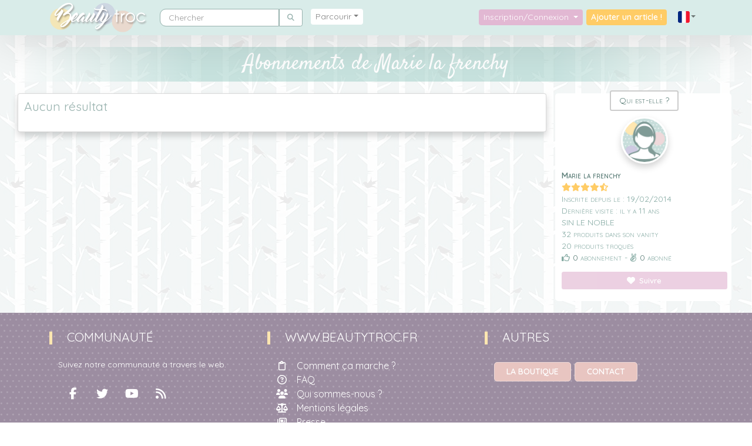

--- FILE ---
content_type: text/html; charset=UTF-8
request_url: https://www.beautytroc.fr/troqueuse/marie-la-frenchy/following
body_size: 7606
content:
<!DOCTYPE html>
<html lang="fr" xmlns:og="http://ogp.me/ns#"  data-turbo="false">
	<head>
		<meta charset="utf-8">
		<meta http-equiv="X-UA-Compatible" content="IE=edge">
		<meta name="viewport" content="width=device-width, initial-scale=1">
		<meta name="referrer" content="origin">
		<link rel="canonical" href="https://www.beautytroc.fr/troqueuse/marie-la-frenchy/following" />

		<!-- The above 3 meta tags *must* come first in the head; any other head content must come *after* these tags -->
		<meta name="description" content="Une mise en relation directe entre particuliers pour troquer vos produits de beauté, parce que c'est bon pour la planète et pour mon porte-monnaie !" />

		<meta property="fb:app_id" content="336952293375088" />

		<link rel="preconnect" href="https://cdnjs.cloudflare.com">
		<link rel="preconnect" href="https://cdn.jsdelivr.net">
		<link rel="preload" as="image" href="/assets/images/bann-bH00FvH.jpg">
		<link rel="preload" as="image" href="/assets/images/bann-responsive-8LCoe8b.jpg">
		<!-- Opengraph -->

		<meta property="og:site_name" 		content="Beauty Troc" />
		<meta property="og:type" 			content="website" />
		<meta name="twitter:card"			content="summary_large_image" />
		<meta name="twitter:site"			content="@BeautyTroc" />
		<meta name="twitter:creator"		content="@ErnadoO" />
				<meta property="og:title" 			content="Echangez vos produits de beauté !" />
		<meta property="og:url" 			content="https://www.beautytroc.fr/troqueuse/marie-la-frenchy/following" />
		<meta property="og:description" 	content="Une mise en relation directe entre particuliers pour troquer vos produits de beauté, parce que c'est bon pour la planète et pour mon porte-monnaie !" />

		<meta property="og:image" 			content="https://www.beautytroc.fr/images/site/logo-grand.jpg" />
		<meta property="og:image:width" 	content="630" />
		<meta property="og:image:height" 	content="1200" />
		<!-- Fonts -->
		<link rel="stylesheet" href="//fonts.googleapis.com/css?family=Satisfy&display=swap">
		<link rel="stylesheet" href="//fonts.googleapis.com/css?family=Quicksand:400,600&display=swap">

		<link rel="icon" type="image/png" href="/images/site/favicon.png">
		<title>Beauty Troc - Abonnements de Marie la frenchy</title>

				
		<!-- Google Analytics -->
		<!-- Google tag (gtag.js) -->
		<script async src="https://www.googletagmanager.com/gtag/js?id=G-JDTXLBTYXK"></script>
		<script>
			window.dataLayer = window.dataLayer || [];
			function gtag(){dataLayer.push(arguments);}
			gtag('js', new Date());

			gtag('config', 'G-JDTXLBTYXK');
					</script>
		<!-- End Google Analytics -->
					<script>
				var errorLang = 'Une erreur technique est survenue';
			</script>
			
<link rel="stylesheet" href="/assets/vendor/bootstrap/dist/css/bootstrap.min-gJ4ssuL.css">
<link rel="stylesheet" href="/assets/styles/app-6F4w3Xs.css">
<link rel="stylesheet" href="/assets/styles/colours-5pghzVH.css">
<link rel="stylesheet" href="/assets/styles/responsive-vX3tyzM.css">
<link rel="stylesheet" href="/assets/vendor/sweetalert2/dist/sweetalert2.min-TOrwDXu.css">
<link rel="stylesheet" href="/assets/vendor/@fortawesome/fontawesome-free/css/all-9VnF6b-.css">
<link rel="stylesheet" href="/assets/vendor/chocolat/dist/css/chocolat-BP4EuEE.css">
<link rel="stylesheet" href="/assets/vendor/tom-select/dist/css/tom-select.bootstrap4--gGdn36.css">
<link rel="stylesheet" href="/assets/@symfony/ux-live-component/live.min-ZJB0GOL.css">
<script type="importmap">
{
    "imports": {
        "app": "/assets/app-By-bhL6.js",
        "/assets/bootstrap.js": "/assets/bootstrap--lOqSh-.js",
        "/assets/js/jquery-global.js": "/assets/js/jquery-global-ge7NPav.js",
        "sweetalert2": "/assets/vendor/sweetalert2/sweetalert2.index-YnXYxwh.js",
        "chocolat": "/assets/vendor/chocolat/chocolat.index-o9aNh_c.js",
        "bootstrap": "/assets/vendor/bootstrap/bootstrap.index-m5BJ_ZH.js",
        "bootstrap/dist/css/bootstrap.min.css": "data:application/javascript,",
        "/assets/styles/app.css": "data:application/javascript,",
        "/assets/styles/colours.css": "data:application/javascript,",
        "/assets/styles/responsive.css": "data:application/javascript,",
        "sweetalert2/dist/sweetalert2.min.css": "data:application/javascript,",
        "@fortawesome/fontawesome-free/css/all.css": "data:application/javascript,",
        "chocolat/dist/css/chocolat.css": "data:application/javascript,",
        "@symfony/stimulus-bundle": "/assets/@symfony/stimulus-bundle/loader-kxG46ja.js",
        "jquery": "/assets/vendor/jquery/jquery.index-F_FRkG8.js",
        "core-js/modules/web.dom-collections.iterator.js": "/assets/vendor/core-js/modules/web.dom-collections.iterator-alibLIS.js",
        "popper.js": "/assets/vendor/popper.js/popper.js.index-OEK2k4R.js",
        "@hotwired/stimulus": "/assets/vendor/@hotwired/stimulus/stimulus.index-S4zNcea.js",
        "/assets/@symfony/stimulus-bundle/controllers.js": "/assets/@symfony/stimulus-bundle/controllers-L3sAkc3.js",
        "/assets/@symfony/ux-autocomplete/controller.js": "/assets/@symfony/ux-autocomplete/controller-GtlcDVN.js",
        "tom-select/dist/css/tom-select.bootstrap4.css": "data:application/javascript,",
        "/assets/@symfony/ux-live-component/live_controller.js": "/assets/@symfony/ux-live-component/live_controller-ZPUcqp6.js",
        "/assets/@symfony/ux-live-component/live.min.css": "data:application/javascript,",
        "/assets/@symfony/ux-typed/controller.js": "/assets/@symfony/ux-typed/controller-KqqaUoQ.js",
        "/assets/controllers/search_controller.js": "/assets/controllers/search_controller-yISEeaB.js",
        "tom-select": "/assets/vendor/tom-select/tom-select.index-TPK6we8.js",
        "typed.js": "/assets/vendor/typed.js/typed.js.index-jn4UojF.js",
        "/assets/controllers/datepicker_controller.js": "/assets/controllers/datepicker_controller-RX6DNrP.js",
        "/assets/controllers/compare_basket_controller.js": "/assets/controllers/compare_basket_controller--pd64HV.js",
        "/assets/controllers/caroussel_troc_products_controller.js": "/assets/controllers/caroussel_troc_products_controller-YXAQoTY.js",
        "/assets/controllers/csrf_protection_controller.js": "/assets/controllers/csrf_protection_controller-E_gSC5e.js",
        "/assets/controllers/chat_controller.js": "/assets/controllers/chat_controller-ULQqJnz.js",
        "/assets/controllers/star_rating_controller.js": "/assets/controllers/star_rating_controller-XfhZh_B.js",
        "/assets/controllers/mydropzone_controller.js": "/assets/controllers/mydropzone_controller--a9GQLL.js",
        "troc": "/assets/js/pages/troc-XEJYHa2.js",
        "jquery-visible": "/assets/vendor/jquery-visible/jquery-visible.index-7MN8Psy.js",
        "star-rating.js": "/assets/vendor/star-rating.js/star-rating.js.index--B5AJc7.js",
        "star-rating.js/src/index.min.css": "data:application/javascript,document.head.appendChild%28Object.assign%28document.createElement%28%22link%22%29%2C%7Brel%3A%22stylesheet%22%2Chref%3A%22%2Fassets%2Fvendor%2Fstar-rating.js%2Fsrc%2Findex.min-9TH8CG_.css%22%7D%29%29",
        "@deltablot/dropzone": "/assets/vendor/@deltablot/dropzone/dropzone.index-pWvtE6e.js",
        "@deltablot/dropzone/dist/dropzone.css": "data:application/javascript,document.head.appendChild%28Object.assign%28document.createElement%28%22link%22%29%2C%7Brel%3A%22stylesheet%22%2Chref%3A%22%2Fassets%2Fvendor%2F%40deltablot%2Fdropzone%2Fdist%2Fdropzone-wMqQGsR.css%22%7D%29%29",
        "@symfony/ux-live-component": "/assets/@symfony/ux-live-component/live_controller-ZPUcqp6.js",
        "@orchidjs/sifter": "/assets/vendor/@orchidjs/sifter/sifter.index-zEuztG7.js",
        "@orchidjs/unicode-variants": "/assets/vendor/@orchidjs/unicode-variants/unicode-variants.index-OoJoyLT.js",
        "tom-select/dist/css/tom-select.default.min.css": "data:application/javascript,document.head.appendChild%28Object.assign%28document.createElement%28%22link%22%29%2C%7Brel%3A%22stylesheet%22%2Chref%3A%22%2Fassets%2Fvendor%2Ftom-select%2Fdist%2Fcss%2Ftom-select.default.min-QHz1RWP.css%22%7D%29%29",
        "sortablejs": "/assets/vendor/sortablejs/sortablejs.index-Ym5JFHY.js",
        "vanillajs-datepicker": "/assets/vendor/vanillajs-datepicker/vanillajs-datepicker.index-SPJ9K7r.js",
        "vanillajs-datepicker/dist/css/datepicker-bs4.css": "data:application/javascript,document.head.appendChild%28Object.assign%28document.createElement%28%22link%22%29%2C%7Brel%3A%22stylesheet%22%2Chref%3A%22%2Fassets%2Fvendor%2Fvanillajs-datepicker%2Fdist%2Fcss%2Fdatepicker-bs4-0kHG8I0.css%22%7D%29%29",
        "vanillajs-datepicker/js/i18n/locales/fr.js": "/assets/vendor/vanillajs-datepicker/js/i18n/locales/fr-i6dMyqi.js",
        "ekko-lightbox": "/assets/vendor/ekko-lightbox/ekko-lightbox.index-L3F40NA.js",
        "ekko-lightbox/dist/ekko-lightbox.min.css": "data:application/javascript,document.head.appendChild%28Object.assign%28document.createElement%28%22link%22%29%2C%7Brel%3A%22stylesheet%22%2Chref%3A%22%2Fassets%2Fvendor%2Fekko-lightbox%2Fdist%2Fekko-lightbox.min-owJnGlJ.css%22%7D%29%29",
        "lodash": "/assets/vendor/lodash/lodash.index-fSekjAO.js",
        "@popperjs/core": "/assets/vendor/@popperjs/core/core.index-QBO6pjP.js",
        "swiper": "/assets/vendor/swiper/swiper.index-UzDRAtq.js",
        "swiper/swiper.css": "data:application/javascript,document.head.appendChild%28Object.assign%28document.createElement%28%22link%22%29%2C%7Brel%3A%22stylesheet%22%2Chref%3A%22%2Fassets%2Fvendor%2Fswiper%2Fswiper-olyXzti.css%22%7D%29%29",
        "swiper/modules": "/assets/vendor/swiper/modules-Its7KWX.js",
        "swiper/swiper-bundle.css": "data:application/javascript,document.head.appendChild%28Object.assign%28document.createElement%28%22link%22%29%2C%7Brel%3A%22stylesheet%22%2Chref%3A%22%2Fassets%2Fvendor%2Fswiper%2Fswiper-bundle-vrYx5Ry.css%22%7D%29%29"
    }
}
</script><script>
if (!HTMLScriptElement.supports || !HTMLScriptElement.supports('importmap')) (function () {
    const script = document.createElement('script');
    script.src = 'https://ga.jspm.io/npm:es-module-shims@1.10.0/dist/es-module-shims.js';
    script.setAttribute('crossorigin', 'anonymous');
    script.setAttribute('integrity', 'sha384-ie1x72Xck445i0j4SlNJ5W5iGeL3Dpa0zD48MZopgWsjNB/lt60SuG1iduZGNnJn');
    document.head.appendChild(script);
})();
</script>
<link rel="modulepreload" href="/assets/app-By-bhL6.js">
<link rel="modulepreload" href="/assets/bootstrap--lOqSh-.js">
<link rel="modulepreload" href="/assets/js/jquery-global-ge7NPav.js">
<link rel="modulepreload" href="/assets/vendor/sweetalert2/sweetalert2.index-YnXYxwh.js">
<link rel="modulepreload" href="/assets/vendor/chocolat/chocolat.index-o9aNh_c.js">
<link rel="modulepreload" href="/assets/vendor/bootstrap/bootstrap.index-m5BJ_ZH.js">
<link rel="modulepreload" href="/assets/@symfony/stimulus-bundle/loader-kxG46ja.js">
<link rel="modulepreload" href="/assets/vendor/jquery/jquery.index-F_FRkG8.js">
<link rel="modulepreload" href="/assets/vendor/core-js/modules/web.dom-collections.iterator-alibLIS.js">
<link rel="modulepreload" href="/assets/vendor/popper.js/popper.js.index-OEK2k4R.js">
<link rel="modulepreload" href="/assets/vendor/@hotwired/stimulus/stimulus.index-S4zNcea.js">
<link rel="modulepreload" href="/assets/@symfony/stimulus-bundle/controllers-L3sAkc3.js">
<link rel="modulepreload" href="/assets/@symfony/ux-autocomplete/controller-GtlcDVN.js">
<link rel="modulepreload" href="/assets/@symfony/ux-live-component/live_controller-ZPUcqp6.js">
<link rel="modulepreload" href="/assets/@symfony/ux-typed/controller-KqqaUoQ.js">
<link rel="modulepreload" href="/assets/controllers/search_controller-yISEeaB.js">
<link rel="modulepreload" href="/assets/vendor/tom-select/tom-select.index-TPK6we8.js">
<link rel="modulepreload" href="/assets/vendor/typed.js/typed.js.index-jn4UojF.js">
<script type="module">import 'app';</script>			</head>

	<body>
		<!-- Partie à gauche -->
		<nav class="navbar navbar-expand-lg navbar-light bg-navbar yamm py-0 px-lg-5">
			<div class="container">

			<!-- Logo -->

			<a class="navbar-brand" href="/"><img src="/images/site/logo.png" alt="Logo"/></a>

			<!-- Burger -->

			<button class="navbar-toggler" type="button" data-toggle="collapse" data-target="#navbarNavDropdown" aria-controls="navbarNavDropdown" aria-expanded="false" aria-label="Toggle navigation">
				<span class="navbar-toggler-icon"></span>
			</button>

				<div class="collapse navbar-collapse" id="navbarNavDropdown">

					<!-- Partie à gauche -->

					<ul class="navbar-nav navbar-left">

						<!-- Search -->
						<div class="nav-item m-lg-2" itemscope itemtype="https://schema.org/WebSite">
						<meta itemprop="url" content="https://www.beautytroc.fr/"/>
						<form itemprop="potentialAction" itemscope itemtype="https://schema.org/SearchAction" class="form-inline" role="search" action="/recherche" method="get">
						<div class="input-group">
							<input itemprop="query-input" name="name" autocomplete="off" class="form-control" type="text" placeholder="Chercher" aria-label="Rechercher parmi le contenu du site">
							<meta itemprop="target" content="https://www.beautytroc.fr/recherche?name={name}"/>
							<button class="form-control btn btn-default rounded-right" name="" type="submit"><i class='fas fa-search'></i></button>
						</div>
						</form>
						</div>
						<!-- Menu -->

						
<li class="nav-item dropdown position-static yamm-fw m-lg-2">
	<a class="nav-link text-center dropdown-toggle rounded col-lg-12 parcourir" href="#" id="navbarDropdownMenuLink" data-toggle="dropdown" aria-haspopup="true" aria-expanded="false">Parcourir</a>
	
	<ul class="dropdown-menu p-0 w-100">
		<li class="grid border-bottom col-12">
			<div class="">

				<div class="tab-content row">
				
				<!-- Nav tabs left-->
				<ul class="nav nav-tabs-menu col-3 col-sm-2 col-lg-3 col-xl-2 p-0" role="tablist">
                                        <li class="col-12 row active"><a href="#maquillage" role="tab" data-toggle="tab"><img src="/images/site/menu/ic-maquillage.png" alt="Maquillage" loading="lazy"/><span class="p-1 d-none d-lg-inline-block"> Maquillage </span><span class="count-menu">(-2562)</span></a></li>
                                        <li class="col-12"><a href="#vernis" role="tab" data-toggle="tab"><img src="/images/site/menu/ic-vernis.png" alt="Vernis" loading="lazy"/><span class="p-1 d-none d-lg-inline-block"> Vernis </span><span class="count-menu">(4075)</span></a></li>
                                        <li class="col-12"><a href="#soins-du-visage" role="tab" data-toggle="tab"><img src="/images/site/menu/ic-soins-du-visage.png" alt="Soins du visage" loading="lazy"/><span class="p-1 d-none d-lg-inline-block"> Soins du visage </span><span class="count-menu">(2963)</span></a></li>
                                        <li class="col-12"><a href="#soins-du-corps" role="tab" data-toggle="tab"><img src="/images/site/menu/ic-soins-du-corps.png" alt="Soins du Corps" loading="lazy"/><span class="p-1 d-none d-lg-inline-block"> Soins du Corps </span><span class="count-menu">(2694)</span></a></li>
                                        <li class="col-12"><a href="#soins-des-cheveux" role="tab" data-toggle="tab"><img src="/images/site/menu/ic-soins-des-cheveux.png" alt="Soins des cheveux" loading="lazy"/><span class="p-1 d-none d-lg-inline-block"> Soins des cheveux </span><span class="count-menu">(1507)</span></a></li>
                                        <li class="col-12"><a href="#parfums" role="tab" data-toggle="tab"><img src="/images/site/menu/ic-parfums.png" alt="Parfums" loading="lazy"/><span class="p-1 d-none d-lg-inline-block"> Parfums </span><span class="count-menu">(1534)</span></a></li>
                                        <li class="col-12"><a href="#accessoires" role="tab" data-toggle="tab"><img src="/images/site/menu/ic-accessoires.png" alt="Accessoires" loading="lazy"/><span class="p-1 d-none d-lg-inline-block"> Accessoires </span><span class="count-menu">(4717)</span></a></li>
                                        <li class="col-12"><a href="#solaires" role="tab" data-toggle="tab"><img src="/images/site/menu/ic-solaires.png" alt="Solaires" loading="lazy"/><span class="p-1 d-none d-lg-inline-block"> Solaires </span><span class="count-menu">(292)</span></a></li>
                    				</ul>
								
				<!-- Tab panes -->
                <div class="tab-pane active  col-6 col-sm-8 col-lg-6 col-xl-8" id="maquillage">
                	<ul class="nav-list">
                								<li><a href="/catalogue/maquillage/fonds-de-teint">Fonds de teint <span class="count-menu">(1656)</span></a></li>
                								<li><a href="/catalogue/maquillage/poudres">Poudres <span class="count-menu">(711)</span></a></li>
                								<li><a href="/catalogue/maquillage/blush">Blush <span class="count-menu">(743)</span></a></li>
                								<li><a href="/catalogue/maquillage/correcteurs-et-anti-cernes">Correcteurs et anti-cernes <span class="count-menu">(344)</span></a></li>
                								<li><a href="/catalogue/maquillage/bases-de-teint">Bases de teint <span class="count-menu">(299)</span></a></li>
                								<li><a href="/catalogue/maquillage/mascaras">Mascaras <span class="count-menu">(566)</span></a></li>
                								<li><a href="/catalogue/maquillage/fards-a-paupieres">Fards à paupières <span class="count-menu">(3742)</span></a></li>
                								<li><a href="/catalogue/maquillage/crayons">Crayons <span class="count-menu">(977)</span></a></li>
                								<li><a href="/catalogue/maquillage/eye-liners">Eye-liners <span class="count-menu">(488)</span></a></li>
                								<li><a href="/catalogue/maquillage/sourcils">Sourcils <span class="count-menu">(112)</span></a></li>
                								<li><a href="/catalogue/maquillage/rouges-a-levres">Rouges à lèvres <span class="count-menu">(3653)</span></a></li>
                		                	</ul>
                	<img class="bg d-none d-lg-block" src="/images/site/menu/tabs-maquillage.jpg" alt="Maquillage" loading="lazy"/>
                </div>
				
                				
				<!-- Tab panes -->
                <div class="tab-pane  col-6 col-sm-8 col-lg-6 col-xl-8" id="vernis">
                	<ul class="nav-list">
                								<li><a href="/catalogue/vernis/rouges">Rouges <span class="count-menu">(429)</span></a></li>
                								<li><a href="/catalogue/vernis/roses-et-violets">Roses et Violets <span class="count-menu">(879)</span></a></li>
                								<li><a href="/catalogue/vernis/neutres">Neutres <span class="count-menu">(354)</span></a></li>
                								<li><a href="/catalogue/vernis/marrons-et-noirs">Marrons et Noirs <span class="count-menu">(316)</span></a></li>
                								<li><a href="/catalogue/vernis/bleus-et-verts">Bleus et Verts <span class="count-menu">(651)</span></a></li>
                								<li><a href="/catalogue/vernis/oranges-et-jaunes">Oranges et Jaunes <span class="count-menu">(330)</span></a></li>
                								<li><a href="/catalogue/vernis/effets-speciaux">Effets Spéciaux <span class="count-menu">(657)</span></a></li>
                								<li><a href="/catalogue/vernis/top-coats">Top-Coats <span class="count-menu">(85)</span></a></li>
                								<li><a href="/catalogue/vernis/bases-et-soins">Bases et soins <span class="count-menu">(89)</span></a></li>
                								<li><a href="/catalogue/vernis/accessoires-1">Accessoires <span class="count-menu">(280)</span></a></li>
                		                	</ul>
                	<img class="bg d-none d-lg-block" src="/images/site/menu/tabs-vernis.jpg" alt="Vernis" loading="lazy"/>
                </div>
				
                				
				<!-- Tab panes -->
                <div class="tab-pane  col-6 col-sm-8 col-lg-6 col-xl-8" id="soins-du-visage">
                	<ul class="nav-list">
                								<li><a href="/catalogue/soins-du-visage/cremes-visage">Crèmes visage <span class="count-menu">(1028)</span></a></li>
                								<li><a href="/catalogue/soins-du-visage/contours-des-yeux">Contours des yeux <span class="count-menu">(100)</span></a></li>
                								<li><a href="/catalogue/soins-du-visage/demaquillants">Démaquillants <span class="count-menu">(331)</span></a></li>
                								<li><a href="/catalogue/soins-du-visage/gommages">Gommages <span class="count-menu">(136)</span></a></li>
                								<li><a href="/catalogue/soins-du-visage/masques">Masques <span class="count-menu">(353)</span></a></li>
                								<li><a href="/catalogue/soins-du-visage/baumes-a-levres">Baumes à lèvres <span class="count-menu">(191)</span></a></li>
                								<li><a href="/catalogue/soins-du-visage/lotions">Lotions <span class="count-menu">(163)</span></a></li>
                								<li><a href="/catalogue/soins-du-visage/serums">Sérums <span class="count-menu">(152)</span></a></li>
                								<li><a href="/catalogue/soins-du-visage/soins-specifiques">Soins spécifiques <span class="count-menu">(467)</span></a></li>
                								<li><a href="/catalogue/soins-du-visage/brumisations">Brumisations <span class="count-menu">(43)</span></a></li>
                		                	</ul>
                	<img class="bg d-none d-lg-block" src="/images/site/menu/tabs-soins-du-visage.jpg" alt="Soins du visage" loading="lazy"/>
                </div>
				
                				
				<!-- Tab panes -->
                <div class="tab-pane  col-6 col-sm-8 col-lg-6 col-xl-8" id="soins-du-corps">
                	<ul class="nav-list">
                								<li><a href="/catalogue/soins-du-corps/laits-pour-le-corps">Laits pour le corps <span class="count-menu">(941)</span></a></li>
                								<li><a href="/catalogue/soins-du-corps/cremes-pour-le-corps">Crèmes pour le corps <span class="count-menu">(368)</span></a></li>
                								<li><a href="/catalogue/soins-du-corps/huiles">Huiles <span class="count-menu">(247)</span></a></li>
                								<li><a href="/catalogue/soins-du-corps/gommages-1">Gommages <span class="count-menu">(88)</span></a></li>
                								<li><a href="/catalogue/soins-du-corps/soins-des-mains">Soins des mains <span class="count-menu">(291)</span></a></li>
                								<li><a href="/catalogue/soins-du-corps/soins-des-pieds">Soins des pieds <span class="count-menu">(75)</span></a></li>
                								<li><a href="/catalogue/soins-du-corps/soins-des-jambes">Soins des jambes <span class="count-menu">(96)</span></a></li>
                								<li><a href="/catalogue/soins-du-corps/bains-douches">Bains - Douches <span class="count-menu">(511)</span></a></li>
                								<li><a href="/catalogue/soins-du-corps/amincissants">Amincissants <span class="count-menu">(80)</span></a></li>
                		                	</ul>
                	<img class="bg d-none d-lg-block" src="/images/site/menu/tabs-soins-du-corps.jpg" alt="Soins du Corps" loading="lazy"/>
                </div>
				
                				
				<!-- Tab panes -->
                <div class="tab-pane  col-6 col-sm-8 col-lg-6 col-xl-8" id="soins-des-cheveux">
                	<ul class="nav-list">
                								<li><a href="/catalogue/soins-des-cheveux/shampoings">Shampoings <span class="count-menu">(420)</span></a></li>
                								<li><a href="/catalogue/soins-des-cheveux/masques-capillaires">Masques capillaires <span class="count-menu">(147)</span></a></li>
                								<li><a href="/catalogue/soins-des-cheveux/demelants">Démêlants <span class="count-menu">(91)</span></a></li>
                								<li><a href="/catalogue/soins-des-cheveux/serums-capillaires">Sérums capillaires <span class="count-menu">(141)</span></a></li>
                								<li><a href="/catalogue/soins-des-cheveux/colorations">Colorations <span class="count-menu">(117)</span></a></li>
                								<li><a href="/catalogue/soins-des-cheveux/coiffants">Coiffants <span class="count-menu">(302)</span></a></li>
                								<li><a href="/catalogue/soins-des-cheveux/autres-soins">Autres soins <span class="count-menu">(285)</span></a></li>
                		                	</ul>
                	<img class="bg d-none d-lg-block" src="/images/site/menu/tabs-soins-des-cheveux.jpg" alt="Soins des cheveux" loading="lazy"/>
                </div>
				
                				
				<!-- Tab panes -->
                <div class="tab-pane  col-6 col-sm-8 col-lg-6 col-xl-8" id="parfums">
                	<ul class="nav-list">
                								<li><a href="/catalogue/parfums/parfums-pour-femmes">Parfums pour femmes <span class="count-menu">(1356)</span></a></li>
                								<li><a href="/catalogue/parfums/parfums-pour-hommes">Parfums pour hommes <span class="count-menu">(94)</span></a></li>
                								<li><a href="/catalogue/parfums/parfums-pour-enfants">Parfums pour enfants <span class="count-menu">(25)</span></a></li>
                								<li><a href="/catalogue/parfums/parfums-mixtes">Parfums mixtes <span class="count-menu">(59)</span></a></li>
                		                	</ul>
                	<img class="bg d-none d-lg-block" src="/images/site/menu/tabs-parfums.jpg" alt="Parfums" loading="lazy"/>
                </div>
				
                				
				<!-- Tab panes -->
                <div class="tab-pane  col-6 col-sm-8 col-lg-6 col-xl-8" id="accessoires">
                	<ul class="nav-list">
                								<li><a href="/catalogue/accessoires/accessoires-visage">Accessoires visage <span class="count-menu">(691)</span></a></li>
                								<li><a href="/catalogue/accessoires/accessoires-cheveux">Accessoires cheveux <span class="count-menu">(453)</span></a></li>
                								<li><a href="/catalogue/accessoires/goodies-de-box-beaute">Goodies de box beauté <span class="count-menu">(520)</span></a></li>
                								<li><a href="/catalogue/accessoires/autres-accessoires">Autres accessoires <span class="count-menu">(3055)</span></a></li>
                		                	</ul>
                	<img class="bg d-none d-lg-block" src="/images/site/menu/tabs-accessoires.jpg" alt="Accessoires" loading="lazy"/>
                </div>
				
                				
				<!-- Tab panes -->
                <div class="tab-pane  col-6 col-sm-8 col-lg-6 col-xl-8" id="solaires">
                	<ul class="nav-list">
                								<li><a href="/catalogue/solaires/protections-solaires">Protections solaires <span class="count-menu">(109)</span></a></li>
                								<li><a href="/catalogue/solaires/apres-solaires">Après-solaires <span class="count-menu">(43)</span></a></li>
                								<li><a href="/catalogue/solaires/autobronzants">Autobronzants <span class="count-menu">(119)</span></a></li>
                								<li><a href="/catalogue/solaires/preparateurs-solaires">Préparateurs solaires <span class="count-menu">(16)</span></a></li>
                								<li><a href="/catalogue/solaires/soins-solaires-pour-cheveux">Soins solaires pour cheveux <span class="count-menu">(4)</span></a></li>
                		                	</ul>
                	<img class="bg d-none d-lg-block" src="/images/site/menu/tabs-solaires.jpg" alt="Solaires" loading="lazy"/>
                </div>
				
                				
				<!-- Tab panes -->
                <div class="tab-pane  col-6 col-sm-8 col-lg-6 col-xl-8" id="bijoux">
                	<ul class="nav-list">
                								<li><a href="/catalogue/bijoux/colliers">Colliers <span class="count-menu">(52)</span></a></li>
                								<li><a href="/catalogue/bijoux/bracelets">Bracelets <span class="count-menu">(43)</span></a></li>
                								<li><a href="/catalogue/bijoux/bagues">Bagues <span class="count-menu">(45)</span></a></li>
                								<li><a href="/catalogue/bijoux/boucles-doreilles">Boucles d&#039;oreilles <span class="count-menu">(82)</span></a></li>
                								<li><a href="/catalogue/bijoux/autres">Autres <span class="count-menu">(26)</span></a></li>
                		                	</ul>
                	<img class="bg d-none d-lg-block" src="/images/site/menu/tabs-bijoux.jpg" alt="Bijoux" loading="lazy"/>
                </div>
				
                								
		
				<!-- Nav tabs right -->
				<ul class="nav nav-tabs-menu col-3 col-sm-2 col-lg-3 col-xl-2 p-0" role="tablist">
                                        <li class="col-12"><a href="#bijoux" role="tab" data-toggle="tab"><img src="/images/site/menu/ic-bijoux.png" alt="Bijoux" loading="lazy"/><span class="p-1 d-none d-lg-inline-block"> Bijoux </span><span class="count-menu">(249)</span></a></li>
                                        <hr>
                    <li class="col-12"><a href="/nos-marques"><img src="/images/site/menu/ic-marques.png" alt="Marques"/><span class="p-1 d-none d-lg-inline-block"> Marques</span></a></li>
                    <li class="col-12"><a href="/nos-troqueuses"><img src="/images/site/menu/ic-profil.png" alt="Troqueuses"/><span class="p-1 d-none d-lg-inline-block"> Troqueuses</span></a></li>
					<li class="col-12"></li>
					<li class="col-12"></li>
					<li class="col-12"></li>
					<li class="col-12"></li>
					<li class="col-12"></li>
					<li class="col-12"></li>
				</ul>
			</div>
			</div>
		</li>
	</ul>
</li>

					</ul><!-- /navbar-left -->

					<!-- Partie à droite -->
											<ul class="navbar-nav navbar-right ml-auto">
					
						<li class="nav-item dropdown">
							<a class="nav-link connexion dropdown-toggle rounded col-12 text-center" href="#" data-toggle="dropdown" aria-haspopup="true" aria-expanded="false">
							  Inscription/Connexion
							</a>
							<ul id="login-dp" class="dropdown-menu">
																					<div class="omb_login col-12 pt-2">
	<hr class="omb_hrOr">
	<h3 class="omb_authTitle"><span class="omb_spanOr">Déjà inscrite ?</span></h3>
	<div class="row omb_socialButtons">
		<div class="col-6">
			<a href="/connect/facebook" class="btn btn-lg btn-block omb_btn-facebook">
				<i class="fab fa-facebook-f fa-lg"></i>
			</a>
		</div>

		<div class="col-6">
			<a href="/connect/twitter" class="btn btn-lg btn-block omb_btn-twitter">
				<i class="fab fa-twitter fa-lg"></i>
			</a>
		</div>	
	</div>

	<div class="row">
		<div class="col-12">
			<form class="omb_loginForm" action="/profil/login" autocomplete="off" method="POST">
				<div class="input-group">
					<span class="input-group-addon rounded-left border-right-0"><i class="fas fa-user"></i></span>
					<input type="text" class="form-control" name="_username" placeholder="Nom d&#039;utilisateur ou adresse e-mail" value="" required="required">
				</div>
				<span class="help-block"></span>
				
				<div class="input-group">
					<span class="input-group-addon rounded-left border-right-0"><i class="fas fa-lock"></i></span>
					<input type="password" class="form-control" name="_password" placeholder="Mot de passe" required="required">
				</div>

								
				<div class="login-label">
					<label class="checkbox">
						<input type="checkbox" name="_remember_me" value="on">Se souvenir de moi
					</label>
				</div>

								<input type="hidden" name="_target_path" value="https://www.beautytroc.fr/troqueuse/marie-la-frenchy/following" />
								<input type="hidden" name="_csrf_token" value="csrf-token">
				<button class="btn btn-lg btn-primary btn-block" type="submit" name="_submit">Se connecter</button>
			</form>
		</div>
	</div>

	<div class="row">
		<div class="col-12">
			<p class="omb_forgotPwd">
				<a href="/profil/request-password" class="float-right">Mot de passe oublié ?</a>
			</p>
		</div>
	</div>
	<hr class="omb_hrOr">
	<h3 class="omb_authTitle"><span class="omb_spanOr">Pas encore de compte ?</span></h3>
	<div class="row">
		<div class="col-12 omb_loginForm">
			<a href="/profil/inscription" class="btn btn-lg btn-primary btn-block">
				S&#039;inscrire
			</a>
		</div>		
	</div>
</div>
							</ul>
						</li>

											<!-- Bouton troquer -->

						<li class="nav-item">
						<a href="/nouvel-article" class="d-none d-lg-block nav-link navbar-text col rounded">Ajouter un article !</a>
						</li>

						<li class="nav-item">
						<a href="/nouvel-article" class="d-block d-lg-none nav-link navbar-text col rounded">Nouvel article !</a>
						</li>
						<!-- Flags -->

						<li class="nav-item text-center dropdown">
							<a class="nav-link dropdown-toggle dropdown-icons" href="#" data-toggle="dropdown" role="button" aria-haspopup="true" aria-expanded="false">
								<img class="img-flag" src="/images/site/flag/france.png" alt="Aller sur le site France">
							</a>
							<ul class="dropdown-menu flag">
								<a class="dropdown-item px-0" href="https://www.beautytroc.be"><img class="img-flag flags" src="/images/site/flag/belgique.png" alt="Aller sur le site Belgique"></a>
							</ul>
						</li><!-- /dropdown -->
					</ul><!-- /navbar-right -->
				</div><!-- /.navbar-collapse -->
			</div><!-- /.container -->
		</nav>

				
		<div class="container-fluid limited">
			<div class="row m-0">
					<div class="section-title lines col-12">
	<h1>Abonnements de Marie la frenchy</h1>
	</div>

<div class="aside order-1 order-lg-2">
	<div class="troqueuse-description pl-1 row">
	<div class="titre text-center col-12">
		<span class="btn">Qui est-elle ?</span>
	</div>
	<div class="col-12 infos-troqueuse text-center">
				<img class="mx-auto avatar-produits rounded-circle " src="/images/site/avatar.jpg" alt="Marie la frenchy">
	</div>
	<div class="infos-troqueuse col-12 px-2">
		<ul class="p-0">
			<li><a href="/troqueuse/marie-la-frenchy"><b>Marie la frenchy</b></a>
			<li><span class="jaune fa"><i class="fas fa-star"></i><i class="fas fa-star"></i><i class="fas fa-star"></i><i class="fas fa-star"></i><i class="fas fa-star-half-alt"></i></span></li>
			<li>Inscrite depuis le : 19/02/2014</li>
			<li>Dernière visite : il y a 11 ans</li>
			<li>SIN LE NOBLE</li>			<li>32 produits dans son vanity</li>
			<li>20 produits troqués</li>
			<li><i class="far fa-thumbs-up"></i><a href="/troqueuse/marie-la-frenchy/following">0</a> abonnement - <i class="fab fa-angellist"></i><a href="/troqueuse/marie-la-frenchy/followers">0</a> abonné</li>
		</ul>
					<button class="btn btn-default goto-favs btn-block disabled" aria-label="Suivre"><i style="font-size:14px" class="fas fa-heart mr-2"></i><span>Suivre</span></button>
		
			</div>
</div>

	</div>
<div class="major order-2 order-lg-1 col-lg">
	<div class="membres-page col-12">
		<ul class="liste-membres col-12 row">
										<h4 class="text-center vert">Aucun résultat</h4>
					</ul>
			</div>
</div>
			</div>
		</div>

		<!-- Footer -->
		<footer class="myfooter">
			<div class="container">
				<div class="row px-3">
					<div class="col-md-6 col-lg-4">
						<h4 class="title-widget">Communauté</h4>
						<p>Suivez notre communauté à travers le web.</p>
						<ul itemscope itemtype="http://schema.org/Organization" class="social social-circle">
							<li><a itemprop="sameAs" href="https://www.facebook.com/beautytroc.fr" class="icoFacebook" aria-label="Beauty Troc sur Facebook"><i class="fab fa-facebook-f"></i></a></li>
							<li><a itemprop="sameAs" href="https://twitter.com/BeautyTroc" class="icoTwitter" aria-label="Beauty Troc sur Twitter"><i class="fab fa-twitter"></i></a></li>
							<li><a itemprop="sameAs" href="https://www.youtube.com/@beautytroc5182" class="icoYoutube" aria-label="Beauty Troc sur YouTube"><i class="fab fa-youtube"></i></a></li>
							<li><a href="#" class="icoRss"> <i class="fas fa-rss"></i></a></li>
						</ul>
					</div>
					<div class="col-md-6 col-lg-4">
						<h4 class="title-widget">www.beautytroc.fr</h4>
						<span class="acount-icon">
							<a href="/comment-ca-marche"><i class="far fa-clipboard" aria-hidden="true"></i>Comment ça marche ?</a>
							<a href="/faq"><i class="far fa-question-circle" aria-hidden="true"></i>FAQ</a>
							<a href="/qui-sommes-nous"><i class="fas fa-users" aria-hidden="true"></i>Qui sommes-nous ?</a>
							<a href="/mentions-legales"><i class="fas fa-balance-scale" aria-hidden="true"></i>Mentions légales</a>
							<a href="/presse"><i class="far fa-newspaper" aria-hidden="true"></i>Presse</a>
						</span>
					</div>
					<div class="col-md-12 col-lg-4">
						<h4 class="title-widget">Autres</h4>
						<div class="category">
							<a href="https://www.redbubble.com/fr/people/beauty-troc/collections/975060-aller-la-boutique">La boutique</a>
							<a href="/contact">Contact</a>
						</div>
					</div>
				</div><!-- /.row -->
				<hr>
				<div class="text-center">© 2025. BeautyTroc.fr</div>
				<div class="text-center">icônes par <a href="https://dribbble.com/laurareen">Laura Reen</a> sous licence <a href="https://creativecommons.org/licenses/by/3.0/">Creative Commons</a></div>
			</div>
		</footer>
	</body>
</html>


--- FILE ---
content_type: text/javascript
request_url: https://www.beautytroc.fr/assets/js/jquery-global-ge7NPav.js
body_size: -87
content:
import jquery from 'jquery';
window.jQuery = jquery;
window.$ = jquery;


--- FILE ---
content_type: text/javascript
request_url: https://www.beautytroc.fr/assets/@symfony/ux-autocomplete/controller-GtlcDVN.js
body_size: 3750
content:
import { Controller } from '@hotwired/stimulus';
import TomSelect from 'tom-select';

/******************************************************************************
Copyright (c) Microsoft Corporation.

Permission to use, copy, modify, and/or distribute this software for any
purpose with or without fee is hereby granted.

THE SOFTWARE IS PROVIDED "AS IS" AND THE AUTHOR DISCLAIMS ALL WARRANTIES WITH
REGARD TO THIS SOFTWARE INCLUDING ALL IMPLIED WARRANTIES OF MERCHANTABILITY
AND FITNESS. IN NO EVENT SHALL THE AUTHOR BE LIABLE FOR ANY SPECIAL, DIRECT,
INDIRECT, OR CONSEQUENTIAL DAMAGES OR ANY DAMAGES WHATSOEVER RESULTING FROM
LOSS OF USE, DATA OR PROFITS, WHETHER IN AN ACTION OF CONTRACT, NEGLIGENCE OR
OTHER TORTIOUS ACTION, ARISING OUT OF OR IN CONNECTION WITH THE USE OR
PERFORMANCE OF THIS SOFTWARE.
***************************************************************************** */
/* global Reflect, Promise, SuppressedError, Symbol */


function __classPrivateFieldGet(receiver, state, kind, f) {
    if (kind === "a" && !f) throw new TypeError("Private accessor was defined without a getter");
    if (typeof state === "function" ? receiver !== state || !f : !state.has(receiver)) throw new TypeError("Cannot read private member from an object whose class did not declare it");
    return kind === "m" ? f : kind === "a" ? f.call(receiver) : f ? f.value : state.get(receiver);
}

typeof SuppressedError === "function" ? SuppressedError : function (error, suppressed, message) {
    var e = new Error(message);
    return e.name = "SuppressedError", e.error = error, e.suppressed = suppressed, e;
};

var _default_1_instances, _default_1_getCommonConfig, _default_1_createAutocomplete, _default_1_createAutocompleteWithHtmlContents, _default_1_createAutocompleteWithRemoteData, _default_1_stripTags, _default_1_mergeObjects, _default_1_createTomSelect;
class default_1 extends Controller {
    constructor() {
        super(...arguments);
        _default_1_instances.add(this);
        this.isObserving = false;
        this.hasLoadedChoicesPreviously = false;
        this.originalOptions = [];
    }
    initialize() {
        if (!this.mutationObserver) {
            this.mutationObserver = new MutationObserver((mutations) => {
                this.onMutations(mutations);
            });
        }
    }
    connect() {
        if (this.selectElement) {
            this.originalOptions = this.createOptionsDataStructure(this.selectElement);
        }
        this.initializeTomSelect();
    }
    initializeTomSelect() {
        if (this.selectElement) {
            this.selectElement.setAttribute('data-skip-morph', '');
        }
        if (this.urlValue) {
            this.tomSelect = __classPrivateFieldGet(this, _default_1_instances, "m", _default_1_createAutocompleteWithRemoteData).call(this, this.urlValue, this.hasMinCharactersValue ? this.minCharactersValue : null);
            return;
        }
        if (this.optionsAsHtmlValue) {
            this.tomSelect = __classPrivateFieldGet(this, _default_1_instances, "m", _default_1_createAutocompleteWithHtmlContents).call(this);
            return;
        }
        this.tomSelect = __classPrivateFieldGet(this, _default_1_instances, "m", _default_1_createAutocomplete).call(this);
        this.startMutationObserver();
    }
    disconnect() {
        this.stopMutationObserver();
        let currentSelectedValues = [];
        if (this.selectElement) {
            if (this.selectElement.multiple) {
                currentSelectedValues = Array.from(this.selectElement.options)
                    .filter((option) => option.selected)
                    .map((option) => option.value);
            }
            else {
                currentSelectedValues = [this.selectElement.value];
            }
        }
        this.tomSelect.destroy();
        if (this.selectElement) {
            if (this.selectElement.multiple) {
                Array.from(this.selectElement.options).forEach((option) => {
                    option.selected = currentSelectedValues.includes(option.value);
                });
            }
            else {
                this.selectElement.value = currentSelectedValues[0];
            }
        }
    }
    urlValueChanged() {
        this.resetTomSelect();
    }
    getMaxOptions() {
        return this.selectElement ? this.selectElement.options.length : 50;
    }
    get selectElement() {
        if (!(this.element instanceof HTMLSelectElement)) {
            return null;
        }
        return this.element;
    }
    get formElement() {
        if (!(this.element instanceof HTMLInputElement) && !(this.element instanceof HTMLSelectElement)) {
            throw new Error('Autocomplete Stimulus controller can only be used on an <input> or <select>.');
        }
        return this.element;
    }
    dispatchEvent(name, payload) {
        this.dispatch(name, { detail: payload, prefix: 'autocomplete' });
    }
    get preload() {
        if (!this.hasPreloadValue) {
            return 'focus';
        }
        if (this.preloadValue === 'false') {
            return false;
        }
        if (this.preloadValue === 'true') {
            return true;
        }
        return this.preloadValue;
    }
    resetTomSelect() {
        if (this.tomSelect) {
            this.dispatchEvent('before-reset', { tomSelect: this.tomSelect });
            this.stopMutationObserver();
            const currentHtml = this.element.innerHTML;
            const currentValue = this.tomSelect.getValue();
            this.tomSelect.destroy();
            this.element.innerHTML = currentHtml;
            this.initializeTomSelect();
            this.tomSelect.setValue(currentValue);
        }
    }
    changeTomSelectDisabledState(isDisabled) {
        this.stopMutationObserver();
        if (isDisabled) {
            this.tomSelect.disable();
        }
        else {
            this.tomSelect.enable();
        }
        this.startMutationObserver();
    }
    startMutationObserver() {
        if (!this.isObserving && this.mutationObserver) {
            this.mutationObserver.observe(this.element, {
                childList: true,
                subtree: true,
                attributes: true,
                characterData: true,
                attributeOldValue: true,
            });
            this.isObserving = true;
        }
    }
    stopMutationObserver() {
        if (this.isObserving && this.mutationObserver) {
            this.mutationObserver.disconnect();
            this.isObserving = false;
        }
    }
    onMutations(mutations) {
        let changeDisabledState = false;
        let requireReset = false;
        mutations.forEach((mutation) => {
            switch (mutation.type) {
                case 'attributes':
                    if (mutation.target === this.element && mutation.attributeName === 'disabled') {
                        changeDisabledState = true;
                        break;
                    }
                    if (mutation.target === this.element && mutation.attributeName === 'multiple') {
                        const isNowMultiple = this.element.hasAttribute('multiple');
                        const wasMultiple = mutation.oldValue === 'multiple';
                        if (isNowMultiple !== wasMultiple) {
                            requireReset = true;
                        }
                        break;
                    }
                    break;
            }
        });
        const newOptions = this.selectElement ? this.createOptionsDataStructure(this.selectElement) : [];
        const areOptionsEquivalent = this.areOptionsEquivalent(newOptions);
        if (!areOptionsEquivalent || requireReset) {
            this.originalOptions = newOptions;
            this.resetTomSelect();
        }
        if (changeDisabledState) {
            this.changeTomSelectDisabledState(this.formElement.disabled);
        }
    }
    createOptionsDataStructure(selectElement) {
        return Array.from(selectElement.options).map((option) => {
            return {
                value: option.value,
                text: option.text,
            };
        });
    }
    areOptionsEquivalent(newOptions) {
        const filteredOriginalOptions = this.originalOptions.filter((option) => option.value !== '');
        const filteredNewOptions = newOptions.filter((option) => option.value !== '');
        const originalPlaceholderOption = this.originalOptions.find((option) => option.value === '');
        const newPlaceholderOption = newOptions.find((option) => option.value === '');
        if (originalPlaceholderOption &&
            newPlaceholderOption &&
            originalPlaceholderOption.text !== newPlaceholderOption.text) {
            return false;
        }
        if (filteredOriginalOptions.length !== filteredNewOptions.length) {
            return false;
        }
        const normalizeOption = (option) => `${option.value}-${option.text}`;
        const originalOptionsSet = new Set(filteredOriginalOptions.map(normalizeOption));
        const newOptionsSet = new Set(filteredNewOptions.map(normalizeOption));
        return (originalOptionsSet.size === newOptionsSet.size &&
            [...originalOptionsSet].every((option) => newOptionsSet.has(option)));
    }
}
_default_1_instances = new WeakSet(), _default_1_getCommonConfig = function _default_1_getCommonConfig() {
    const plugins = {};
    const isMultiple = !this.selectElement || this.selectElement.multiple;
    if (!this.formElement.disabled && !isMultiple) {
        plugins.clear_button = { title: '' };
    }
    if (isMultiple) {
        plugins.remove_button = { title: '' };
    }
    if (this.urlValue) {
        plugins.virtual_scroll = {};
    }
    const render = {
        no_results: () => {
            return `<div class="no-results">${this.noResultsFoundTextValue}</div>`;
        },
        option_create: (data, escapeData) => {
            return `<div class="create">${this.createOptionTextValue.replace('%placeholder%', `<strong>${escapeData(data.input)}</strong>`)}</div>`;
        },
    };
    const config = {
        render,
        plugins,
        onItemAdd: () => {
            this.tomSelect.setTextboxValue('');
        },
        closeAfterSelect: true,
        onOptionAdd: (value, data) => {
            let parentElement = this.tomSelect.input;
            let optgroupData = null;
            const optgroup = data[this.tomSelect.settings.optgroupField];
            if (optgroup && this.tomSelect.optgroups) {
                optgroupData = this.tomSelect.optgroups[optgroup];
                if (optgroupData) {
                    const optgroupElement = parentElement.querySelector(`optgroup[label="${optgroupData.label}"]`);
                    if (optgroupElement) {
                        parentElement = optgroupElement;
                    }
                }
            }
            const optionElement = document.createElement('option');
            optionElement.value = value;
            optionElement.text = data[this.tomSelect.settings.labelField];
            const optionOrder = data.$order;
            let orderedOption = null;
            for (const [, tomSelectOption] of Object.entries(this.tomSelect.options)) {
                if (tomSelectOption.$order === optionOrder) {
                    orderedOption = parentElement.querySelector(`:scope > option[value="${CSS.escape(tomSelectOption[this.tomSelect.settings.valueField])}"]`);
                    break;
                }
            }
            if (orderedOption) {
                orderedOption.insertAdjacentElement('afterend', optionElement);
            }
            else if (optionOrder >= 0) {
                parentElement.append(optionElement);
            }
            else {
                parentElement.prepend(optionElement);
            }
        },
    };
    if (!this.selectElement && !this.urlValue) {
        config.shouldLoad = () => false;
    }
    return __classPrivateFieldGet(this, _default_1_instances, "m", _default_1_mergeObjects).call(this, config, this.tomSelectOptionsValue);
}, _default_1_createAutocomplete = function _default_1_createAutocomplete() {
    const config = __classPrivateFieldGet(this, _default_1_instances, "m", _default_1_mergeObjects).call(this, __classPrivateFieldGet(this, _default_1_instances, "m", _default_1_getCommonConfig).call(this), {
        maxOptions: this.getMaxOptions(),
    });
    return __classPrivateFieldGet(this, _default_1_instances, "m", _default_1_createTomSelect).call(this, config);
}, _default_1_createAutocompleteWithHtmlContents = function _default_1_createAutocompleteWithHtmlContents() {
    const commonConfig = __classPrivateFieldGet(this, _default_1_instances, "m", _default_1_getCommonConfig).call(this);
    const labelField = commonConfig.labelField ?? 'text';
    const config = __classPrivateFieldGet(this, _default_1_instances, "m", _default_1_mergeObjects).call(this, commonConfig, {
        maxOptions: this.getMaxOptions(),
        score: (search) => {
            const scoringFunction = this.tomSelect.getScoreFunction(search);
            return (item) => {
                return scoringFunction({ ...item, text: __classPrivateFieldGet(this, _default_1_instances, "m", _default_1_stripTags).call(this, item[labelField]) });
            };
        },
        render: {
            item: (item) => `<div>${item[labelField]}</div>`,
            option: (item) => `<div>${item[labelField]}</div>`,
        },
    });
    return __classPrivateFieldGet(this, _default_1_instances, "m", _default_1_createTomSelect).call(this, config);
}, _default_1_createAutocompleteWithRemoteData = function _default_1_createAutocompleteWithRemoteData(autocompleteEndpointUrl, minCharacterLength) {
    const commonConfig = __classPrivateFieldGet(this, _default_1_instances, "m", _default_1_getCommonConfig).call(this);
    const labelField = commonConfig.labelField ?? 'text';
    const config = __classPrivateFieldGet(this, _default_1_instances, "m", _default_1_mergeObjects).call(this, commonConfig, {
        firstUrl: (query) => {
            const separator = autocompleteEndpointUrl.includes('?') ? '&' : '?';
            return `${autocompleteEndpointUrl}${separator}query=${encodeURIComponent(query)}`;
        },
        load: function (query, callback) {
            const url = this.getUrl(query);
            fetch(url)
                .then((response) => response.json())
                .then((json) => {
                this.setNextUrl(query, json.next_page);
                callback(json.results.options || json.results, json.results.optgroups || []);
            })
                .catch(() => callback([], []));
        },
        shouldLoad: (query) => {
            if (null !== minCharacterLength) {
                return query.length >= minCharacterLength;
            }
            if (this.hasLoadedChoicesPreviously) {
                return true;
            }
            if (query.length > 0) {
                this.hasLoadedChoicesPreviously = true;
            }
            return query.length >= 3;
        },
        optgroupField: 'group_by',
        score: (search) => (item) => 1,
        render: {
            option: (item) => `<div>${item[labelField]}</div>`,
            item: (item) => `<div>${item[labelField]}</div>`,
            loading_more: () => {
                return `<div class="loading-more-results">${this.loadingMoreTextValue}</div>`;
            },
            no_more_results: () => {
                return `<div class="no-more-results">${this.noMoreResultsTextValue}</div>`;
            },
            no_results: () => {
                return `<div class="no-results">${this.noResultsFoundTextValue}</div>`;
            },
            option_create: (data, escapeData) => {
                return `<div class="create">${this.createOptionTextValue.replace('%placeholder%', `<strong>${escapeData(data.input)}</strong>`)}</div>`;
            },
        },
        preload: this.preload,
    });
    return __classPrivateFieldGet(this, _default_1_instances, "m", _default_1_createTomSelect).call(this, config);
}, _default_1_stripTags = function _default_1_stripTags(string) {
    return string.replace(/(<([^>]+)>)/gi, '');
}, _default_1_mergeObjects = function _default_1_mergeObjects(object1, object2) {
    return { ...object1, ...object2 };
}, _default_1_createTomSelect = function _default_1_createTomSelect(options) {
    const preConnectPayload = { options };
    this.dispatchEvent('pre-connect', preConnectPayload);
    const tomSelect = new TomSelect(this.formElement, options);
    const connectPayload = { tomSelect, options };
    this.dispatchEvent('connect', connectPayload);
    return tomSelect;
};
default_1.values = {
    url: String,
    optionsAsHtml: Boolean,
    loadingMoreText: String,
    noResultsFoundText: String,
    noMoreResultsText: String,
    createOptionText: String,
    minCharacters: Number,
    tomSelectOptions: Object,
    preload: String,
};

export { default_1 as default };


--- FILE ---
content_type: text/javascript
request_url: https://www.beautytroc.fr/assets/@symfony/stimulus-bundle/controllers-L3sAkc3.js
body_size: 207
content:
import controller_0 from "../ux-autocomplete/controller.js";
import "tom-select/dist/css/tom-select.bootstrap4.css";
import controller_1 from "../ux-live-component/live_controller.js";
import "../ux-live-component/live.min.css";
import controller_2 from "../ux-typed/controller.js";
import controller_3 from "../../controllers/search_controller.js";
export const eagerControllers = {"symfony--ux-autocomplete--autocomplete": controller_0, "live": controller_1, "symfony--ux-typed": controller_2, "search": controller_3};
export const lazyControllers = {"datepicker": () => import("../../controllers/datepicker_controller.js"), "compare-basket": () => import("../../controllers/compare_basket_controller.js"), "caroussel-troc-products": () => import("../../controllers/caroussel_troc_products_controller.js"), "csrf-protection": () => import("../../controllers/csrf_protection_controller.js"), "chat": () => import("../../controllers/chat_controller.js"), "star-rating": () => import("../../controllers/star_rating_controller.js"), "mydropzone": () => import("../../controllers/mydropzone_controller.js")};
export const isApplicationDebug = false;

--- FILE ---
content_type: text/javascript
request_url: https://www.beautytroc.fr/assets/vendor/@orchidjs/unicode-variants/unicode-variants.index-OoJoyLT.js
body_size: 2200
content:
/**
 * Bundled by jsDelivr using Rollup v2.79.2 and Terser v5.39.0.
 * Original file: /npm/@orchidjs/unicode-variants@1.1.2/dist/esm/index.js
 *
 * Do NOT use SRI with dynamically generated files! More information: https://www.jsdelivr.com/using-sri-with-dynamic-files
 */
const t=t=>(t=t.filter(Boolean)).length<2?t[0]||"":1==o(t)?"["+t.join("")+"]":"(?:"+t.join("|")+")",e=t=>{if(!r(t))return t.join("");let e="",s=0;const n=()=>{s>1&&(e+="{"+s+"}")};return t.forEach(((r,o)=>{r!==t[o-1]?(n(),e+=r,s=1):s++})),n(),e},s=e=>{let s=Array.from(e);return t(s)},r=t=>new Set(t).size!==t.length,n=t=>(t+"").replace(/([\$\(\)\*\+\.\?\[\]\^\{\|\}\\])/gu,"\\$1"),o=t=>t.reduce(((t,e)=>Math.max(t,l(e))),0),l=t=>Array.from(t).length,a=t=>{if(1===t.length)return[[t]];let e=[];const s=t.substring(1);return a(s).forEach((function(s){let r=s.slice(0);r[0]=t.charAt(0)+r[0],e.push(r),r=s.slice(0),r.unshift(t.charAt(0)),e.push(r)})),e},h=[[0,65535]];let u,i;const d={},f={"/":"⁄∕",0:"߀",a:"ⱥɐɑ",aa:"ꜳ",ae:"æǽǣ",ao:"ꜵ",au:"ꜷ",av:"ꜹꜻ",ay:"ꜽ",b:"ƀɓƃ",c:"ꜿƈȼↄ",d:"đɗɖᴅƌꮷԁɦ",e:"ɛǝᴇɇ",f:"ꝼƒ",g:"ǥɠꞡᵹꝿɢ",h:"ħⱨⱶɥ",i:"ɨı",j:"ɉȷ",k:"ƙⱪꝁꝃꝅꞣ",l:"łƚɫⱡꝉꝇꞁɭ",m:"ɱɯϻ",n:"ꞥƞɲꞑᴎлԉ",o:"øǿɔɵꝋꝍᴑ",oe:"œ",oi:"ƣ",oo:"ꝏ",ou:"ȣ",p:"ƥᵽꝑꝓꝕρ",q:"ꝗꝙɋ",r:"ɍɽꝛꞧꞃ",s:"ßȿꞩꞅʂ",t:"ŧƭʈⱦꞇ",th:"þ",tz:"ꜩ",u:"ʉ",v:"ʋꝟʌ",vy:"ꝡ",w:"ⱳ",y:"ƴɏỿ",z:"ƶȥɀⱬꝣ",hv:"ƕ"};for(let t in f){let e=f[t]||"";for(let s=0;s<e.length;s++){let r=e.substring(s,s+1);d[r]=t}}const c=new RegExp(Object.keys(d).join("|")+"|[̀-ͯ·ʾʼ]","gu"),g=t=>{void 0===u&&(u=j(t||h))},p=(t,e="NFKD")=>t.normalize(e),b=t=>Array.from(t).reduce(((t,e)=>t+m(e)),""),m=t=>(t=p(t).toLowerCase().replace(c,(t=>d[t]||"")),p(t,"NFC"));function*w(t){for(const[e,s]of t)for(let t=e;t<=s;t++){let e=String.fromCharCode(t),s=b(e);s!=e.toLowerCase()&&(s.length>3||0!=s.length&&(yield{folded:s,composed:e,code_point:t}))}}const y=t=>{const e={},r=(t,r)=>{const o=e[t]||new Set,l=new RegExp("^"+s(o)+"$","iu");r.match(l)||(o.add(n(r)),e[t]=o)};for(let e of w(t))r(e.folded,e.folded),r(e.folded,e.composed);return e},j=e=>{const r=y(e),o={};let l=[];for(let t in r){let e=r[t];e&&(o[t]=s(e)),t.length>1&&l.push(n(t))}l.sort(((t,e)=>e.length-t.length));const a=t(l);return i=new RegExp("^"+a,"u"),o},x=(t,s=1)=>{let r=0;return t=t.map((t=>(u[t]&&(r+=t.length),u[t]||t))),r>=s?e(t):""},S=(e,s=1)=>(s=Math.max(s,e.length-1),t(a(e).map((t=>x(t,s))))),v=(s,r=!0)=>{let n=s.length>1?1:0;return t(s.map((t=>{let s=[];const o=r?t.length():t.length()-1;for(let e=0;e<o;e++)s.push(S(t.substrs[e]||"",n));return e(s)})))},z=(t,e)=>{for(const s of e){if(s.start!=t.start||s.end!=t.end)continue;if(s.substrs.join("")!==t.substrs.join(""))continue;let e=t.parts;const r=t=>{for(const s of e){if(s.start===t.start&&s.substr===t.substr)return!1;if(1!=t.length&&1!=s.length){if(t.start<s.start&&t.end>s.start)return!0;if(s.start<t.start&&s.end>t.start)return!0}}return!1};if(!(s.parts.filter(r).length>0))return!0}return!1};class A{parts;substrs;start;end;constructor(){this.parts=[],this.substrs=[],this.start=0,this.end=0}add(t){t&&(this.parts.push(t),this.substrs.push(t.substr),this.start=Math.min(t.start,this.start),this.end=Math.max(t.end,this.end))}last(){return this.parts[this.parts.length-1]}length(){return this.parts.length}clone(t,e){let s=new A,r=JSON.parse(JSON.stringify(this.parts)),n=r.pop();for(const t of r)s.add(t);let o=e.substr.substring(0,t-n.start),l=o.length;return s.add({start:n.start,end:n.start+l,length:l,substr:o}),s}}const C=t=>{g(),t=b(t);let e="",s=[new A];for(let r=0;r<t.length;r++){let n=t.substring(r).match(i);const o=t.substring(r,r+1),l=n?n[0]:null;let a=[],h=new Set;for(const t of s){const e=t.last();if(!e||1==e.length||e.end<=r)if(l){const e=l.length;t.add({start:r,end:r+e,length:e,substr:l}),h.add("1")}else t.add({start:r,end:r+1,length:1,substr:o}),h.add("2");else if(l){let s=t.clone(r,e);const n=l.length;s.add({start:r,end:r+n,length:n,substr:l}),a.push(s)}else h.add("3")}if(a.length>0){a=a.sort(((t,e)=>t.length()-e.length()));for(let t of a)z(t,s)||s.push(t)}else if(r>0&&1==h.size&&!h.has("3")){e+=v(s,!1);let t=new A;const r=s[0];r&&t.add(r.last()),s=[t]}}return e+=v(s,!0),e};export{m as _asciifold,b as asciifold,h as code_points,n as escape_regex,j as generateMap,y as generateSets,w as generator,C as getPattern,g as initialize,x as mapSequence,p as normalize,S as substringsToPattern,u as unicode_map};export default null;


--- FILE ---
content_type: text/javascript
request_url: https://www.beautytroc.fr/assets/controllers/search_controller-yISEeaB.js
body_size: 1414
content:
import { Controller } from '@hotwired/stimulus'

export default class extends Controller {
    connect() {
        this.previousValues = new Map()

        // Initialiser les valeurs de chaque select
        const selects = this.element.querySelectorAll('select')
        selects.forEach(select => {
            const selected = Array.from(select.selectedOptions).map(opt => opt.value)
            this.previousValues.set(select.id, selected)
        })

        this.initSearchTagsFromField();

        document.querySelector('div.shop-page').addEventListener('click', function(event) {
            if (event.target.matches('span.fa-times')) {
                const input = event.target.previousElementSibling;

                if (!input || input.tagName !== 'INPUT') return;

                const name = input.name;
                const value = input.value;

                const select = document.querySelector('select#' + name);

                if (select) {
                    let control = select.tomselect;
                    control.removeItem(value, true)
                    control.blur()
                }
                event.target.parentElement.remove();
                const inputField = document.querySelector('input#' + name);
                if (inputField) {
                    inputField.value = '';
                }
            }
        });
    }

    // Méthode unique pour tous les changements de champs
    onChange(event) {
        const field = event.target

        // Ignorer les événements qui ne viennent pas des champs de formulaire
        if (!field.classList.contains('form-control')) {
            return
        }

        const key = field.id

        if (field.tagName === 'SELECT') {
            const multiple = field.multiple
            const currentValues = Array.from(field.selectedOptions).map(o => o.value)
            const previousValues = this.previousValues.get(key) || []

            const added = currentValues.filter(v => !previousValues.includes(v))
            const removed = previousValues.filter(v => !currentValues.includes(v))

            this.previousValues.set(key, currentValues)
;
            if (multiple) {
                added.forEach(val => {
                    this.addSearchTag(key, val, true)
                })

                removed.forEach(val => {
                    document.querySelector(`div.tags-container input[name="${key}"][value="${val}"]`)?.parentElement.remove()
                })
            } else {
                const val = field.value
                if (!val) return

                document.querySelectorAll(`div.tags-container input[name="${key}"]`).forEach(input => {
                    input.parentElement.remove()
                })

                this.addSearchTag(key, val, true)
            }
            field.tomselect.clearCache()
        } else if (field.tagName === 'INPUT') {
            const value = field.value
            this.removeSearchTag(key)
            if (value) {
                this.addSearchTag(key, value, false)
            }
        }
    }

    onInputChange(event) {
        const input = event.target
        const key = input.id
        const value = input.value

        this.removeSearchTag(key)
        this.addSearchTag(key, value, false)
    }

    onSelectChange(event) {
        const select = event.target
        const key = select.id
        const multiple = select.multiple

        const currentValues = Array.from(select.selectedOptions).map(o => o.value)
        const previousValues = this.previousValues.get(key) || []

        const added = currentValues.filter(v => !previousValues.includes(v))
        const removed = previousValues.filter(v => !currentValues.includes(v))

        this.previousValues.set(key, currentValues)

        if (multiple) {
            added.forEach(val => {
                this.addSearchTag(key, val, true)
            })

            removed.forEach(val => {
                document.querySelector(`div.tags-container input[name="${key}"][value="${val}"]`)?.parentElement.remove()
            })
        } else {
            const val = select.value
            if (!val) return

            document.querySelectorAll(`div.tags-container input[name="${key}"]`).forEach(input => {
                input.parentElement.remove()
            })

            this.addSearchTag(key, val, false)
        }
    }

    addSearchTag(key, val, array = false) {
        const shopPage = document.querySelector('div.tags-container');
        if (!shopPage) return;

        // Créer le conteneur du tag
        const div = document.createElement('div');
        div.className = 'tag tag--clickable';

        // Trouver le label visible
        let label = val;
        if (array || key === 'category' || key === 'favorite') {
            const option = this.element.querySelector(`select#${key} option[value="${val}"]`);
            if (option) {
                label = option.textContent;
            }
        }

        // Créer l'input radio caché
        const input = document.createElement('input');
        input.type = 'radio';
        input.name = key;
        input.value = val;
        input.classList.add('tag__label');
        input.style.display = 'none';

        // Ajouter l'icône de fermeture
        const span = document.createElement('span');
        span.className = 'fas fa-times';
        span.style.marginLeft = '5px'; // optionnel

        // Ajouter tous les éléments au tag
        div.insertAdjacentHTML('beforeend', label);
        div.appendChild(input);
        div.appendChild(span);

        // Insérer le tag en haut de .shop-page
        shopPage.prepend(div);
    }

    removeSearchTag(key) {
        const input = document.querySelector(`div.tags-container input[name="${key}"]`);
        if (input) {
            input.remove();
        }}

    initSearchTagsFromField() {
        this.element.querySelectorAll('input, select').forEach(field => {
            if (!field.classList.contains('form-control')) {
                return
            }
            const key = field.id
            const multiple = field.multiple

            if (multiple) {
                Array.from(field.options).forEach(option => {
                    if (!option.selected) return
                    this.addSearchTag(key, option.value, true)
                })
            } else {
                const val = field.value
                if (!val) return

                this.addSearchTag(key, val, false)
            }
        })
    }
}


--- FILE ---
content_type: text/javascript
request_url: https://www.beautytroc.fr/assets/@symfony/stimulus-bundle/controllers-L3sAkc3.js
body_size: 207
content:
import controller_0 from "../ux-autocomplete/controller.js";
import "tom-select/dist/css/tom-select.bootstrap4.css";
import controller_1 from "../ux-live-component/live_controller.js";
import "../ux-live-component/live.min.css";
import controller_2 from "../ux-typed/controller.js";
import controller_3 from "../../controllers/search_controller.js";
export const eagerControllers = {"symfony--ux-autocomplete--autocomplete": controller_0, "live": controller_1, "symfony--ux-typed": controller_2, "search": controller_3};
export const lazyControllers = {"datepicker": () => import("../../controllers/datepicker_controller.js"), "compare-basket": () => import("../../controllers/compare_basket_controller.js"), "caroussel-troc-products": () => import("../../controllers/caroussel_troc_products_controller.js"), "csrf-protection": () => import("../../controllers/csrf_protection_controller.js"), "chat": () => import("../../controllers/chat_controller.js"), "star-rating": () => import("../../controllers/star_rating_controller.js"), "mydropzone": () => import("../../controllers/mydropzone_controller.js")};
export const isApplicationDebug = false;

--- FILE ---
content_type: text/javascript
request_url: https://www.beautytroc.fr/assets/vendor/chocolat/chocolat.index-o9aNh_c.js
body_size: 3933
content:
/**
 * Bundled by jsDelivr using Rollup v2.79.2 and Terser v5.39.0.
 * Original file: /npm/chocolat@1.1.3/dist/js/chocolat.esm.js
 *
 * Do NOT use SRI with dynamically generated files! More information: https://www.jsdelivr.com/using-sri-with-dynamic-files
 */
import"core-js/modules/web.dom-collections.iterator.js";function e(e,t){for(var i=0;i<t.length;i++){var s=t[i];s.enumerable=s.enumerable||!1,s.configurable=!0,"value"in s&&(s.writable=!0),Object.defineProperty(e,s.key,s)}}function t(e){return function(e){if(Array.isArray(e))return i(e)}(e)||function(e){if("undefined"!=typeof Symbol&&Symbol.iterator in Object(e))return Array.from(e)}(e)||function(e,t){if(!e)return;if("string"==typeof e)return i(e,t);var s=Object.prototype.toString.call(e).slice(8,-1);"Object"===s&&e.constructor&&(s=e.constructor.name);if("Map"===s||"Set"===s)return Array.from(e);if("Arguments"===s||/^(?:Ui|I)nt(?:8|16|32)(?:Clamped)?Array$/.test(s))return i(e,t)}(e)||function(){throw new TypeError("Invalid attempt to spread non-iterable instance.\nIn order to be iterable, non-array objects must have a [Symbol.iterator]() method.")}()}function i(e,t){(null==t||t>e.length)&&(t=e.length);for(var i=0,s=new Array(t);i<t;i++)s[i]=e[i];return s}var s=void 0;function n(e,t){return new Promise((function(i){var s=function e(){t.removeEventListener("transitionend",e),i()};t.addEventListener("transitionend",s);var n=t.getAttribute("class"),l=t.getAttribute("style");e(),n===t.getAttribute("class")&&l===t.getAttribute("style")&&s(),0===parseFloat(getComputedStyle(t).transitionDuration)&&s()}))}function l(e){var t=e.src,i=e.srcset,s=e.sizes,n=new Image;return n.src=t,i&&(n.srcset=i),s&&(n.sizes=s),new Promise("decode"in n?function(e,t){n.decode().then((function(){e(n)})).catch((function(){t(n)}))}:function(e,t){n.onload=e(n),n.onerror=t(n)})}function o(e){var t,i,s=e.imgHeight,n=e.imgWidth,l=e.containerHeight,o=e.containerWidth,a=e.canvasWidth,c=e.canvasHeight,r=e.imageSize,m=s/n;return"cover"==r?m<l/o?i=(t=l)/m:t=(i=o)*m:"native"==r?(t=s,i=n):(m>c/a?i=(t=c)/m:t=(i=a)*m,"scale-down"===r&&(i>=n||t>=s)&&(i=n,t=s)),{height:t,width:i}}function a(e){return e.requestFullscreen?e.requestFullscreen():e.webkitRequestFullscreen?e.webkitRequestFullscreen():e.msRequestFullscreen?e.msRequestFullscreen():Promise.reject()}function c(){return document.exitFullscreen?document.exitFullscreen():document.webkitExitFullscreen?document.webkitExitFullscreen():document.msExitFullscreen?document.msExitFullscreen():Promise.reject()}var r={container:document.body,className:void 0,imageSize:"scale-down",fullScreen:!1,loop:!1,linkImages:!0,setIndex:0,firstImageIndex:0,lastImageIndex:!1,currentImageIndex:void 0,allowZoom:!0,closeOnBackgroundClick:!0,imageSourceAttribute:"href",setTitle:function(){return""},description:function(){return this.images[this.settings.currentImageIndex].title},pagination:function(){var e=this.settings.lastImageIndex+1;return this.settings.currentImageIndex+1+"/"+e},afterInitialize:function(){},afterMarkup:function(){},beforeImageLoad:function(){},afterImageLoad:function(){},afterClose:function(){},zoomedPaddingX:function(e,t){return 0},zoomedPaddingY:function(e,t){return 0}},m=function(){function i(e,t){var s=this;!function(e,t){if(!(e instanceof t))throw new TypeError("Cannot call a class as a function")}(this,i),this.settings=t,this.elems={},this.images=[],this.events=[],this.state={fullScreenOpen:!1,initialZoomState:null,initialized:!1,timer:!1,visible:!1},this._cssClasses=["chocolat-open","chocolat-in-container","chocolat-cover","chocolat-zoomable","chocolat-zoomed","chocolat-zooming-in","chocolat-zooming-out"],NodeList.prototype.isPrototypeOf(e)||HTMLCollection.prototype.isPrototypeOf(e)?e.forEach((function(e,i){s.images.push({title:e.getAttribute("title"),src:e.getAttribute(t.imageSourceAttribute),srcset:e.getAttribute("data-srcset"),sizes:e.getAttribute("data-sizes")}),s.off(e,"click.chocolat"),s.on(e,"click.chocolat",(function(e){s.init(i),e.preventDefault()}))})):this.images=e,this.settings.container instanceof Element||this.settings.container instanceof HTMLElement?this.elems.container=this.settings.container:this.elems.container=document.body,this.api={open:function(e){return e=parseInt(e)||0,s.init(e)},close:function(){return s.close()},next:function(){return s.change(1)},prev:function(){return s.change(-1)},goto:function(e){return s.open(e)},current:function(){return s.settings.currentImageIndex},position:function(){return s.position(s.elems.img)},destroy:function(){return s.destroy()},set:function(e,t){return s.settings[e]=t,t},get:function(e){return s.settings[e]},getElem:function(e){return s.elems[e]}}}var r,m,h;return r=i,(m=[{key:"init",value:function(e){return this.state.initialized||(this.markup(),this.attachListeners(),this.settings.lastImageIndex=this.images.length-1,this.state.initialized=!0),this.settings.afterInitialize.call(this),this.load(e)}},{key:"load",value:function(e){var t=this;if(this.settings.beforeImageLoad.call(this),this.state.visible||(this.state.visible=!0,setTimeout((function(){t.elems.overlay.classList.add("chocolat-visible"),t.elems.wrapper.classList.add("chocolat-visible")}),0),this.elems.container.classList.add("chocolat-open")),this.settings.fullScreen&&a(this.elems.wrapper),this.settings.currentImageIndex===e)return Promise.resolve();var i,s,o=setTimeout((function(){t.elems.loader.classList.add("chocolat-visible")}),1e3),c=setTimeout((function(){c=void 0,i=n((function(){t.elems.imageCanvas.classList.remove("chocolat-visible")}),t.elems.imageCanvas)}),80);return l(this.images[e]).then((function(e){return s=e,c?(clearTimeout(c),Promise.resolve()):i})).then((function(){var i=e+1;return null!=t.images[i]&&l(t.images[i]),t.settings.currentImageIndex=e,t.elems.description.textContent=t.settings.description.call(t),t.elems.pagination.textContent=t.settings.pagination.call(t),t.arrows(),t.position(s).then((function(){return t.elems.loader.classList.remove("chocolat-visible"),clearTimeout(o),t.appear(s)}))})).then((function(){t.elems.container.classList.toggle("chocolat-zoomable",t.zoomable(s,t.elems.wrapper)),t.settings.afterImageLoad.call(t)}))}},{key:"position",value:function(e){var t=this,i=o({imgHeight:e.naturalHeight,imgWidth:e.naturalWidth,containerHeight:this.elems.container.clientHeight,containerWidth:this.elems.container.clientWidth,canvasWidth:this.elems.imageCanvas.clientWidth,canvasHeight:this.elems.imageCanvas.clientHeight,imageSize:this.settings.imageSize}),s=i.width,l=i.height;return n((function(){Object.assign(t.elems.imageWrapper.style,{width:s+"px",height:l+"px"})}),this.elems.imageWrapper)}},{key:"appear",value:function(e){var t=this;return this.elems.imageWrapper.removeChild(this.elems.img),this.elems.img=e,this.elems.img.setAttribute("class","chocolat-img"),this.elems.imageWrapper.appendChild(this.elems.img),n((function(){t.elems.imageCanvas.classList.add("chocolat-visible")}),this.elems.imageCanvas)}},{key:"change",value:function(e){if(this.state.visible&&this.settings.linkImages){this.zoomOut();var t=this.settings.currentImageIndex+parseInt(e);if(t>this.settings.lastImageIndex){if(this.settings.loop)return this.load(this.settings.firstImageIndex)}else{if(!(t<this.settings.firstImageIndex))return this.load(t);if(this.settings.loop)return this.load(this.settings.lastImageIndex)}}}},{key:"arrows",value:function(){this.settings.loop?(this.elems.left.classList.add("active"),this.elems.right.classList.add("active")):this.settings.linkImages?(this.elems.right.classList.toggle("active",this.settings.currentImageIndex!==this.settings.lastImageIndex),this.elems.left.classList.toggle("active",this.settings.currentImageIndex!==this.settings.firstImageIndex)):(this.elems.left.classList.remove("active"),this.elems.right.classList.remove("active"))}},{key:"close",value:function(){var e=this;if(!this.state.fullScreenOpen){this.state.visible=!1;var t=n((function(){e.elems.overlay.classList.remove("chocolat-visible")}),this.elems.overlay),i=n((function(){e.elems.wrapper.classList.remove("chocolat-visible")}),this.elems.wrapper);return Promise.all([t,i]).then((function(){e.elems.container.classList.remove("chocolat-open"),e.settings.afterClose.call(e)}))}c()}},{key:"destroy",value:function(){for(var e,i=this.events.length-1;i>=0;i--){var s=this.events[i],n=s.element,l=s.eventName;this.off(n,l)}this.state.initialized&&(this.state.fullScreenOpen&&c(),this.settings.currentImageIndex=void 0,this.state.visible=!1,this.state.initialized=!1,(e=this.elems.container.classList).remove.apply(e,t(this._cssClasses)),this.elems.wrapper.parentNode.removeChild(this.elems.wrapper))}},{key:"markup",value:function(){this.elems.container.classList.add("chocolat-open",this.settings.className),"cover"==this.settings.imageSize&&this.elems.container.classList.add("chocolat-cover"),this.elems.container!==document.body&&this.elems.container.classList.add("chocolat-in-container"),this.elems.wrapper=document.createElement("div"),this.elems.wrapper.setAttribute("id","chocolat-content-"+this.settings.setIndex),this.elems.wrapper.setAttribute("class","chocolat-wrapper"),this.elems.container.appendChild(this.elems.wrapper),this.elems.overlay=document.createElement("div"),this.elems.overlay.setAttribute("class","chocolat-overlay"),this.elems.wrapper.appendChild(this.elems.overlay),this.elems.loader=document.createElement("div"),this.elems.loader.setAttribute("class","chocolat-loader"),this.elems.wrapper.appendChild(this.elems.loader),this.elems.layout=document.createElement("div"),this.elems.layout.setAttribute("class","chocolat-layout"),this.elems.wrapper.appendChild(this.elems.layout),this.elems.top=document.createElement("div"),this.elems.top.setAttribute("class","chocolat-top"),this.elems.layout.appendChild(this.elems.top),this.elems.center=document.createElement("div"),this.elems.center.setAttribute("class","chocolat-center"),this.elems.layout.appendChild(this.elems.center),this.elems.left=document.createElement("div"),this.elems.left.setAttribute("class","chocolat-left"),this.elems.center.appendChild(this.elems.left),this.elems.imageCanvas=document.createElement("div"),this.elems.imageCanvas.setAttribute("class","chocolat-image-canvas"),this.elems.center.appendChild(this.elems.imageCanvas),this.elems.imageWrapper=document.createElement("div"),this.elems.imageWrapper.setAttribute("class","chocolat-image-wrapper"),this.elems.imageCanvas.appendChild(this.elems.imageWrapper),this.elems.img=document.createElement("img"),this.elems.img.setAttribute("class","chocolat-img"),this.elems.imageWrapper.appendChild(this.elems.img),this.elems.right=document.createElement("div"),this.elems.right.setAttribute("class","chocolat-right"),this.elems.center.appendChild(this.elems.right),this.elems.bottom=document.createElement("div"),this.elems.bottom.setAttribute("class","chocolat-bottom"),this.elems.layout.appendChild(this.elems.bottom),this.elems.close=document.createElement("span"),this.elems.close.setAttribute("class","chocolat-close"),this.elems.top.appendChild(this.elems.close),this.elems.description=document.createElement("span"),this.elems.description.setAttribute("class","chocolat-description"),this.elems.bottom.appendChild(this.elems.description),this.elems.pagination=document.createElement("span"),this.elems.pagination.setAttribute("class","chocolat-pagination"),this.elems.bottom.appendChild(this.elems.pagination),this.elems.setTitle=document.createElement("span"),this.elems.setTitle.setAttribute("class","chocolat-set-title"),this.elems.setTitle.textContent=this.settings.setTitle(),this.elems.bottom.appendChild(this.elems.setTitle),this.elems.fullscreen=document.createElement("span"),this.elems.fullscreen.setAttribute("class","chocolat-fullscreen"),this.elems.bottom.appendChild(this.elems.fullscreen),this.settings.afterMarkup.call(this)}},{key:"attachListeners",value:function(){var e=this;this.off(document,"keydown.chocolat"),this.on(document,"keydown.chocolat",(function(t){e.state.initialized&&(37==t.keyCode?e.change(-1):39==t.keyCode?e.change(1):27==t.keyCode&&e.close())}));var t=this.elems.wrapper.querySelector(".chocolat-right");this.off(t,"click.chocolat"),this.on(t,"click.chocolat",(function(){e.change(1)}));var i=this.elems.wrapper.querySelector(".chocolat-left");this.off(i,"click.chocolat"),this.on(i,"click.chocolat",(function(){e.change(-1)})),this.off(this.elems.close,"click.chocolat"),this.on(this.elems.close,"click.chocolat",this.close.bind(this)),this.off(this.elems.fullscreen,"click.chocolat"),this.on(this.elems.fullscreen,"click.chocolat",(function(){e.state.fullScreenOpen?c():a(e.elems.wrapper)})),this.off(document,"fullscreenchange.chocolat"),this.on(document,"fullscreenchange.chocolat",(function(){document.fullscreenElement||document.webkitCurrentFullScreenElement||document.webkitFullscreenElement?e.state.fullScreenOpen=!0:e.state.fullScreenOpen=!1})),this.off(document,"webkitfullscreenchange.chocolat"),this.on(document,"webkitfullscreenchange.chocolat",(function(){document.fullscreenElement||document.webkitCurrentFullScreenElement||document.webkitFullscreenElement?e.state.fullScreenOpen=!0:e.state.fullScreenOpen=!1})),this.settings.closeOnBackgroundClick&&(this.off(this.elems.overlay,"click.chocolat"),this.on(this.elems.overlay,"click.chocolat",this.close.bind(this))),this.off(this.elems.wrapper,"click.chocolat"),this.on(this.elems.wrapper,"click.chocolat",(function(){null!==e.state.initialZoomState&&e.state.visible&&(e.elems.container.classList.add("chocolat-zooming-out"),e.zoomOut().then((function(){e.elems.container.classList.remove("chocolat-zoomed"),e.elems.container.classList.remove("chocolat-zooming-out")})))})),this.off(this.elems.imageWrapper,"click.chocolat"),this.on(this.elems.imageWrapper,"click.chocolat",(function(t){null===e.state.initialZoomState&&e.elems.container.classList.contains("chocolat-zoomable")&&(t.stopPropagation(),e.elems.container.classList.add("chocolat-zooming-in"),e.zoomIn(t).then((function(){e.elems.container.classList.add("chocolat-zoomed"),e.elems.container.classList.remove("chocolat-zooming-in")})))})),this.on(this.elems.wrapper,"mousemove.chocolat",(function(t){if(null!==e.state.initialZoomState&&e.state.visible){var i=e.elems.wrapper.getBoundingClientRect(),s=i.top+window.scrollY,n=i.left+window.scrollX,l=e.elems.wrapper.clientHeight,o=e.elems.wrapper.clientWidth,a=e.elems.img.width,c=e.elems.img.height,r=[t.pageX-o/2-n,t.pageY-l/2-s],m=0;if(a>o){var h=e.settings.zoomedPaddingX(a,o);m=r[0]/(o/2),m*=(a-o)/2+h}var u=0;if(c>l){var d=e.settings.zoomedPaddingY(c,l);u=r[1]/(l/2),u*=(c-l)/2+d}e.elems.img.style.marginLeft=-m+"px",e.elems.img.style.marginTop=-u+"px"}})),this.on(window,"resize.chocolat",(function(t){var i,n;e.state.initialized&&e.state.visible&&(i=50,n=function(){o({imgHeight:e.elems.img.naturalHeight,imgWidth:e.elems.img.naturalWidth,containerHeight:e.elems.wrapper.clientHeight,containerWidth:e.elems.wrapper.clientWidth,canvasWidth:e.elems.imageCanvas.clientWidth,canvasHeight:e.elems.imageCanvas.clientHeight,imageSize:e.settings.imageSize}),e.position(e.elems.img).then((function(){e.elems.container.classList.toggle("chocolat-zoomable",e.zoomable(e.elems.img,e.elems.wrapper))}))},clearTimeout(s),s=setTimeout((function(){n()}),i))}))}},{key:"zoomable",value:function(e,t){var i=t.clientWidth,s=t.clientHeight,n=!(!this.settings.allowZoom||!(e.naturalWidth>i||e.naturalHeight>s)),l=e.clientWidth>e.naturalWidth||e.clientHeight>e.naturalHeight;return n&&!l}},{key:"zoomIn",value:function(e){return this.state.initialZoomState=this.settings.imageSize,this.settings.imageSize="native",this.position(this.elems.img)}},{key:"zoomOut",value:function(e){return this.settings.imageSize=this.state.initialZoomState||this.settings.imageSize,this.state.initialZoomState=null,this.elems.img.style.margin=0,this.position(this.elems.img)}},{key:"on",value:function(e,t,i){var s=this.events.push({element:e,eventName:t,cb:i});e.addEventListener(t.split(".")[0],this.events[s-1].cb)}},{key:"off",value:function(e,t){var i=this.events.findIndex((function(i){return i.element===e&&i.eventName===t}));this.events[i]&&(e.removeEventListener(t.split(".")[0],this.events[i].cb),this.events.splice(i,1))}}])&&e(r.prototype,m),h&&e(r,h),i}(),h=[];function u(e,t){var i=Object.assign({},r,{images:[]},t,{setIndex:h.length}),s=new m(e,i);return h.push(s),s}export{u as default};


--- FILE ---
content_type: text/javascript
request_url: https://www.beautytroc.fr/assets/vendor/core-js/modules/web.dom-collections.iterator-alibLIS.js
body_size: 6467
content:
/**
 * Bundled by jsDelivr using Rollup v2.79.2 and Terser v5.39.0.
 * Original file: /npm/core-js@3.41.0/modules/web.dom-collections.iterator.js
 *
 * Do NOT use SRI with dynamically generated files! More information: https://www.jsdelivr.com/using-sri-with-dynamic-files
 */
var t="undefined"!=typeof globalThis?globalThis:"undefined"!=typeof window?window:"undefined"!=typeof global?global:"undefined"!=typeof self?self:{},e={},r=function(t){return t&&t.Math===Math&&t},n=r("object"==typeof globalThis&&globalThis)||r("object"==typeof window&&window)||r("object"==typeof self&&self)||r("object"==typeof t&&t)||r("object"==typeof t&&t)||function(){return this}()||Function("return this")(),o="object"==typeof document&&document.all,i=void 0===o&&void 0!==o?function(t){return"function"==typeof t||t===o}:function(t){return"function"==typeof t},u=i,c=function(t){return"object"==typeof t?null!==t:u(t)},a=c,f=n.document,s=a(f)&&a(f.createElement),l=function(t){return s?f.createElement(t):{}},p=l("span").classList,y=p&&p.constructor&&p.constructor.prototype,v=y===Object.prototype?void 0:y,b=function(t){try{return!!t()}catch(t){return!0}},g=!b((function(){var t=function(){}.bind();return"function"!=typeof t||t.hasOwnProperty("prototype")})),h=g,d=Function.prototype,m=d.call,O=h&&d.bind.bind(m,m),S=h?O:function(t){return function(){return m.apply(t,arguments)}},w=S,j=w({}.toString),P=w("".slice),L=b,T=function(t){return P(j(t),8,-1)},E=Object,A=S("".split),I=L((function(){return!E("z").propertyIsEnumerable(0)}))?function(t){return"String"===T(t)?A(t,""):E(t)}:E,_=function(t){return null==t},M=_,k=TypeError,C=function(t){if(M(t))throw new k("Can't call method on "+t);return t},R=I,x=C,F=function(t){return R(x(t))},G={exports:{}},D=n,N=Object.defineProperty,V=function(t,e){try{N(D,t,{value:e,configurable:!0,writable:!0})}catch(r){D[t]=e}return e},z=n,B=V,U="__core-js_shared__",W=G.exports=z[U]||B(U,{});(W.versions||(W.versions=[])).push({version:"3.41.0",mode:"global",copyright:"© 2014-2025 Denis Pushkarev (zloirock.ru)",license:"https://github.com/zloirock/core-js/blob/v3.41.0/LICENSE",source:"https://github.com/zloirock/core-js"});var H,Y,q=G.exports,X=function(t,e){return q[t]||(q[t]=e||{})},$=C,K=Object,J=function(t){return K($(t))},Q=J,Z=S({}.hasOwnProperty),tt=Object.hasOwn||function(t,e){return Z(Q(t),e)},et=S,rt=0,nt=Math.random(),ot=et(1..toString),it=function(t){return"Symbol("+(void 0===t?"":t)+")_"+ot(++rt+nt,36)},ut=n.navigator,ct=ut&&ut.userAgent,at=n,ft=ct?String(ct):"",st=at.process,lt=at.Deno,pt=st&&st.versions||lt&&lt.version,yt=pt&&pt.v8;yt&&(Y=(H=yt.split("."))[0]>0&&H[0]<4?1:+(H[0]+H[1])),!Y&&ft&&(!(H=ft.match(/Edge\/(\d+)/))||H[1]>=74)&&(H=ft.match(/Chrome\/(\d+)/))&&(Y=+H[1]);var vt=Y,bt=b,gt=n.String,ht=!!Object.getOwnPropertySymbols&&!bt((function(){var t=Symbol("symbol detection");return!gt(t)||!(Object(t)instanceof Symbol)||!Symbol.sham&&vt&&vt<41})),dt=ht&&!Symbol.sham&&"symbol"==typeof Symbol.iterator,mt=X,Ot=tt,St=it,wt=ht,jt=dt,Pt=n.Symbol,Lt=mt("wks"),Tt=jt?Pt.for||Pt:Pt&&Pt.withoutSetter||St,Et=function(t){return Ot(Lt,t)||(Lt[t]=wt&&Ot(Pt,t)?Pt[t]:Tt("Symbol."+t)),Lt[t]},At=c,It=String,_t=TypeError,Mt=function(t){if(At(t))return t;throw new _t(It(t)+" is not an object")},kt={},Ct=!b((function(){return 7!==Object.defineProperty({},1,{get:function(){return 7}})[1]})),Rt=Ct&&b((function(){return 42!==Object.defineProperty((function(){}),"prototype",{value:42,writable:!1}).prototype})),xt={},Ft=l,Gt=!Ct&&!b((function(){return 7!==Object.defineProperty(Ft("div"),"a",{get:function(){return 7}}).a})),Dt=g,Nt=Function.prototype.call,Vt=Dt?Nt.bind(Nt):function(){return Nt.apply(Nt,arguments)},zt=n,Bt=i,Ut=function(t,e){return arguments.length<2?(r=zt[t],Bt(r)?r:void 0):zt[t]&&zt[t][e];var r},Wt=S({}.isPrototypeOf),Ht=Ut,Yt=i,qt=Wt,Xt=Object,$t=dt?function(t){return"symbol"==typeof t}:function(t){var e=Ht("Symbol");return Yt(e)&&qt(e.prototype,Xt(t))},Kt=String,Jt=i,Qt=function(t){try{return Kt(t)}catch(t){return"Object"}},Zt=TypeError,te=function(t){if(Jt(t))return t;throw new Zt(Qt(t)+" is not a function")},ee=te,re=_,ne=Vt,oe=i,ie=c,ue=TypeError,ce=Vt,ae=c,fe=$t,se=function(t,e){var r=t[e];return re(r)?void 0:ee(r)},le=function(t,e){var r,n;if("string"===e&&oe(r=t.toString)&&!ie(n=ne(r,t)))return n;if(oe(r=t.valueOf)&&!ie(n=ne(r,t)))return n;if("string"!==e&&oe(r=t.toString)&&!ie(n=ne(r,t)))return n;throw new ue("Can't convert object to primitive value")},pe=TypeError,ye=Et("toPrimitive"),ve=function(t,e){if(!ae(t)||fe(t))return t;var r,n=se(t,ye);if(n){if(void 0===e&&(e="default"),r=ce(n,t,e),!ae(r)||fe(r))return r;throw new pe("Can't convert object to primitive value")}return void 0===e&&(e="number"),le(t,e)},be=$t,ge=function(t){var e=ve(t,"string");return be(e)?e:e+""},he=Ct,de=Gt,me=Rt,Oe=Mt,Se=ge,we=TypeError,je=Object.defineProperty,Pe=Object.getOwnPropertyDescriptor,Le="enumerable",Te="configurable",Ee="writable";xt.f=he?me?function(t,e,r){if(Oe(t),e=Se(e),Oe(r),"function"==typeof t&&"prototype"===e&&"value"in r&&Ee in r&&!r[Ee]){var n=Pe(t,e);n&&n[Ee]&&(t[e]=r.value,r={configurable:Te in r?r[Te]:n[Te],enumerable:Le in r?r[Le]:n[Le],writable:!1})}return je(t,e,r)}:je:function(t,e,r){if(Oe(t),e=Se(e),Oe(r),de)try{return je(t,e,r)}catch(t){}if("get"in r||"set"in r)throw new we("Accessors not supported");return"value"in r&&(t[e]=r.value),t};var Ae=Math.ceil,Ie=Math.floor,_e=Math.trunc||function(t){var e=+t;return(e>0?Ie:Ae)(e)},Me=function(t){var e=+t;return e!=e||0===e?0:_e(e)},ke=Me,Ce=Math.max,Re=Math.min,xe=Me,Fe=Math.min,Ge=function(t){var e=xe(t);return e>0?Fe(e,9007199254740991):0},De=F,Ne=function(t,e){var r=ke(t);return r<0?Ce(r+e,0):Re(r,e)},Ve=function(t){return Ge(t.length)},ze=function(t){return function(e,r,n){var o=De(e),i=Ve(o);if(0===i)return!t&&-1;var u,c=Ne(n,i);if(t&&r!=r){for(;i>c;)if((u=o[c++])!=u)return!0}else for(;i>c;c++)if((t||c in o)&&o[c]===r)return t||c||0;return!t&&-1}},Be={includes:ze(!0),indexOf:ze(!1)},Ue={},We=tt,He=F,Ye=Be.indexOf,qe=Ue,Xe=S([].push),$e=function(t,e){var r,n=He(t),o=0,i=[];for(r in n)!We(qe,r)&&We(n,r)&&Xe(i,r);for(;e.length>o;)We(n,r=e[o++])&&(~Ye(i,r)||Xe(i,r));return i},Ke=["constructor","hasOwnProperty","isPrototypeOf","propertyIsEnumerable","toLocaleString","toString","valueOf"],Je=$e,Qe=Ke,Ze=Object.keys||function(t){return Je(t,Qe)},tr=Ct,er=Rt,rr=xt,nr=Mt,or=F,ir=Ze;kt.f=tr&&!er?Object.defineProperties:function(t,e){nr(t);for(var r,n=or(e),o=ir(e),i=o.length,u=0;i>u;)rr.f(t,r=o[u++],n[r]);return t};var ur,cr=Ut("document","documentElement"),ar=it,fr=X("keys"),sr=function(t){return fr[t]||(fr[t]=ar(t))},lr=Mt,pr=kt,yr=Ke,vr=Ue,br=cr,gr=l,hr="prototype",dr="script",mr=sr("IE_PROTO"),Or=function(){},Sr=function(t){return"<"+dr+">"+t+"</"+dr+">"},wr=function(t){t.write(Sr("")),t.close();var e=t.parentWindow.Object;return t=null,e},jr=function(){try{ur=new ActiveXObject("htmlfile")}catch(t){}var t,e,r;jr="undefined"!=typeof document?document.domain&&ur?wr(ur):(e=gr("iframe"),r="java"+dr+":",e.style.display="none",br.appendChild(e),e.src=String(r),(t=e.contentWindow.document).open(),t.write(Sr("document.F=Object")),t.close(),t.F):wr(ur);for(var n=yr.length;n--;)delete jr[hr][yr[n]];return jr()};vr[mr]=!0;var Pr=Object.create||function(t,e){var r;return null!==t?(Or[hr]=lr(t),r=new Or,Or[hr]=null,r[mr]=t):r=jr(),void 0===e?r:pr.f(r,e)},Lr=Et,Tr=Pr,Er=xt.f,Ar=Lr("unscopables"),Ir=Array.prototype;void 0===Ir[Ar]&&Er(Ir,Ar,{configurable:!0,value:Tr(null)});var _r,Mr,kr,Cr={},Rr=i,xr=n.WeakMap,Fr=Rr(xr)&&/native code/.test(String(xr)),Gr=function(t,e){return{enumerable:!(1&t),configurable:!(2&t),writable:!(4&t),value:e}},Dr=xt,Nr=Gr,Vr=Ct?function(t,e,r){return Dr.f(t,e,Nr(1,r))}:function(t,e,r){return t[e]=r,t},zr=Fr,Br=n,Ur=c,Wr=Vr,Hr=tt,Yr=G.exports,qr=sr,Xr=Ue,$r="Object already initialized",Kr=Br.TypeError,Jr=Br.WeakMap;if(zr||Yr.state){var Qr=Yr.state||(Yr.state=new Jr);Qr.get=Qr.get,Qr.has=Qr.has,Qr.set=Qr.set,_r=function(t,e){if(Qr.has(t))throw new Kr($r);return e.facade=t,Qr.set(t,e),e},Mr=function(t){return Qr.get(t)||{}},kr=function(t){return Qr.has(t)}}else{var Zr=qr("state");Xr[Zr]=!0,_r=function(t,e){if(Hr(t,Zr))throw new Kr($r);return e.facade=t,Wr(t,Zr,e),e},Mr=function(t){return Hr(t,Zr)?t[Zr]:{}},kr=function(t){return Hr(t,Zr)}}var tn={set:_r,get:Mr,has:kr,enforce:function(t){return kr(t)?Mr(t):_r(t,{})},getterFor:function(t){return function(e){var r;if(!Ur(e)||(r=Mr(e)).type!==t)throw new Kr("Incompatible receiver, "+t+" required");return r}}},en={},rn={},nn={}.propertyIsEnumerable,on=Object.getOwnPropertyDescriptor,un=on&&!nn.call({1:2},1);rn.f=un?function(t){var e=on(this,t);return!!e&&e.enumerable}:nn;var cn=Ct,an=Vt,fn=rn,sn=Gr,ln=F,pn=ge,yn=tt,vn=Gt,bn=Object.getOwnPropertyDescriptor;en.f=cn?bn:function(t,e){if(t=ln(t),e=pn(e),vn)try{return bn(t,e)}catch(t){}if(yn(t,e))return sn(!an(fn.f,t,e),t[e])};var gn={exports:{}},hn=Ct,dn=tt,mn=Function.prototype,On=hn&&Object.getOwnPropertyDescriptor,Sn=dn(mn,"name"),wn={EXISTS:Sn,PROPER:Sn&&"something"===function(){}.name,CONFIGURABLE:Sn&&(!hn||hn&&On(mn,"name").configurable)},jn=S,Pn=i,Ln=G.exports,Tn=jn(Function.toString);Pn(Ln.inspectSource)||(Ln.inspectSource=function(t){return Tn(t)});var En=Ln.inspectSource,An=S,In=b,_n=i,Mn=tt,kn=Ct,Cn=wn.CONFIGURABLE,Rn=En,xn=tn.enforce,Fn=tn.get,Gn=String,Dn=Object.defineProperty,Nn=An("".slice),Vn=An("".replace),zn=An([].join),Bn=kn&&!In((function(){return 8!==Dn((function(){}),"length",{value:8}).length})),Un=String(String).split("String"),Wn=gn.exports=function(t,e,r){"Symbol("===Nn(Gn(e),0,7)&&(e="["+Vn(Gn(e),/^Symbol\(([^)]*)\).*$/,"$1")+"]"),r&&r.getter&&(e="get "+e),r&&r.setter&&(e="set "+e),(!Mn(t,"name")||Cn&&t.name!==e)&&(kn?Dn(t,"name",{value:e,configurable:!0}):t.name=e),Bn&&r&&Mn(r,"arity")&&t.length!==r.arity&&Dn(t,"length",{value:r.arity});try{r&&Mn(r,"constructor")&&r.constructor?kn&&Dn(t,"prototype",{writable:!1}):t.prototype&&(t.prototype=void 0)}catch(t){}var n=xn(t);return Mn(n,"source")||(n.source=zn(Un,"string"==typeof e?e:"")),t};Function.prototype.toString=Wn((function(){return _n(this)&&Fn(this).source||Rn(this)}),"toString");var Hn=i,Yn=xt,qn=gn.exports,Xn=V,$n=function(t,e,r,n){n||(n={});var o=n.enumerable,i=void 0!==n.name?n.name:e;if(Hn(r)&&qn(r,i,n),n.global)o?t[e]=r:Xn(e,r);else{try{n.unsafe?t[e]&&(o=!0):delete t[e]}catch(t){}o?t[e]=r:Yn.f(t,e,{value:r,enumerable:!1,configurable:!n.nonConfigurable,writable:!n.nonWritable})}return t},Kn={},Jn=$e,Qn=Ke.concat("length","prototype");Kn.f=Object.getOwnPropertyNames||function(t){return Jn(t,Qn)};var Zn={};Zn.f=Object.getOwnPropertySymbols;var to,eo,ro,no=Ut,oo=Kn,io=Zn,uo=Mt,co=S([].concat),ao=no("Reflect","ownKeys")||function(t){var e=oo.f(uo(t)),r=io.f;return r?co(e,r(t)):e},fo=tt,so=ao,lo=en,po=xt,yo=b,vo=i,bo=/#|\.prototype\./,go=function(t,e){var r=mo[ho(t)];return r===So||r!==Oo&&(vo(e)?yo(e):!!e)},ho=go.normalize=function(t){return String(t).replace(bo,".").toLowerCase()},mo=go.data={},Oo=go.NATIVE="N",So=go.POLYFILL="P",wo=go,jo=n,Po=en.f,Lo=Vr,To=$n,Eo=V,Ao=function(t,e,r){for(var n=so(e),o=po.f,i=lo.f,u=0;u<n.length;u++){var c=n[u];fo(t,c)||r&&fo(r,c)||o(t,c,i(e,c))}},Io=wo,_o=!b((function(){function t(){}return t.prototype.constructor=null,Object.getPrototypeOf(new t)!==t.prototype})),Mo=tt,ko=i,Co=J,Ro=_o,xo=sr("IE_PROTO"),Fo=Object,Go=Fo.prototype,Do=Ro?Fo.getPrototypeOf:function(t){var e=Co(t);if(Mo(e,xo))return e[xo];var r=e.constructor;return ko(r)&&e instanceof r?r.prototype:e instanceof Fo?Go:null},No=b,Vo=i,zo=c,Bo=Do,Uo=$n,Wo=Et("iterator"),Ho=!1;[].keys&&("next"in(ro=[].keys())?(eo=Bo(Bo(ro)))!==Object.prototype&&(to=eo):Ho=!0),(!zo(to)||No((function(){var t={};return to[Wo].call(t)!==t})))&&(to={}),Vo(to[Wo])||Uo(to,Wo,(function(){return this}));var Yo={IteratorPrototype:to,BUGGY_SAFARI_ITERATORS:Ho},qo=xt.f,Xo=tt,$o=Et("toStringTag"),Ko=function(t,e,r){t&&!r&&(t=t.prototype),t&&!Xo(t,$o)&&qo(t,$o,{configurable:!0,value:e})},Jo=Yo.IteratorPrototype,Qo=Pr,Zo=Gr,ti=Ko,ei=Cr,ri=function(){return this},ni=S,oi=te,ii=c,ui=function(t){return ii(t)||null===t},ci=String,ai=TypeError,fi=function(t,e,r){try{return ni(oi(Object.getOwnPropertyDescriptor(t,e)[r]))}catch(t){}},si=c,li=C,pi=function(t){if(ui(t))return t;throw new ai("Can't set "+ci(t)+" as a prototype")},yi=Object.setPrototypeOf||("__proto__"in{}?function(){var t,e=!1,r={};try{(t=fi(Object.prototype,"__proto__","set"))(r,[]),e=r instanceof Array}catch(t){}return function(r,n){return li(r),pi(n),si(r)?(e?t(r,n):r.__proto__=n,r):r}}():void 0),vi=function(t,e){var r,n,o,i,u,c=t.target,a=t.global,f=t.stat;if(r=a?jo:f?jo[c]||Eo(c,{}):jo[c]&&jo[c].prototype)for(n in e){if(i=e[n],o=t.dontCallGetSet?(u=Po(r,n))&&u.value:r[n],!Io(a?n:c+(f?".":"#")+n,t.forced)&&void 0!==o){if(typeof i==typeof o)continue;Ao(i,o)}(t.sham||o&&o.sham)&&Lo(i,"sham",!0),To(r,n,i,t)}},bi=Vt,gi=i,hi=function(t,e,r,n){var o=e+" Iterator";return t.prototype=Qo(Jo,{next:Zo(+!n,r)}),ti(t,o,!1),ei[o]=ri,t},di=Do,mi=yi,Oi=Ko,Si=Vr,wi=$n,ji=Cr,Pi=wn.PROPER,Li=wn.CONFIGURABLE,Ti=Yo.IteratorPrototype,Ei=Yo.BUGGY_SAFARI_ITERATORS,Ai=Et("iterator"),Ii="keys",_i="values",Mi="entries",ki=function(){return this},Ci=F,Ri=function(t){Ir[Ar][t]=!0},xi=Cr,Fi=tn,Gi=xt.f,Di=function(t,e,r,n,o,i,u){hi(r,e,n);var c,a,f,s=function(t){if(t===o&&b)return b;if(!Ei&&t&&t in y)return y[t];switch(t){case Ii:case _i:case Mi:return function(){return new r(this,t)}}return function(){return new r(this)}},l=e+" Iterator",p=!1,y=t.prototype,v=y[Ai]||y["@@iterator"]||o&&y[o],b=!Ei&&v||s(o),g="Array"===e&&y.entries||v;if(g&&(c=di(g.call(new t)))!==Object.prototype&&c.next&&(di(c)!==Ti&&(mi?mi(c,Ti):gi(c[Ai])||wi(c,Ai,ki)),Oi(c,l,!0)),Pi&&o===_i&&v&&v.name!==_i&&(Li?Si(y,"name",_i):(p=!0,b=function(){return bi(v,this)})),o)if(a={values:s(_i),keys:i?b:s(Ii),entries:s(Mi)},u)for(f in a)(Ei||p||!(f in y))&&wi(y,f,a[f]);else vi({target:e,proto:!0,forced:Ei||p},a);return y[Ai]!==b&&wi(y,Ai,b,{name:o}),ji[e]=b,a},Ni=function(t,e){return{value:t,done:e}},Vi=Ct,zi="Array Iterator",Bi=Fi.set,Ui=Fi.getterFor(zi),Wi=Di(Array,"Array",(function(t,e){Bi(this,{type:zi,target:Ci(t),index:0,kind:e})}),(function(){var t=Ui(this),e=t.target,r=t.index++;if(!e||r>=e.length)return t.target=null,Ni(void 0,!0);switch(t.kind){case"keys":return Ni(r,!1);case"values":return Ni(e[r],!1)}return Ni([r,e[r]],!1)}),"values"),Hi=xi.Arguments=xi.Array;if(Ri("keys"),Ri("values"),Ri("entries"),Vi&&"values"!==Hi.name)try{Gi(Hi,"name",{value:"values"})}catch(t){}var Yi=n,qi={CSSRuleList:0,CSSStyleDeclaration:0,CSSValueList:0,ClientRectList:0,DOMRectList:0,DOMStringList:0,DOMTokenList:1,DataTransferItemList:0,FileList:0,HTMLAllCollection:0,HTMLCollection:0,HTMLFormElement:0,HTMLSelectElement:0,MediaList:0,MimeTypeArray:0,NamedNodeMap:0,NodeList:1,PaintRequestList:0,Plugin:0,PluginArray:0,SVGLengthList:0,SVGNumberList:0,SVGPathSegList:0,SVGPointList:0,SVGStringList:0,SVGTransformList:0,SourceBufferList:0,StyleSheetList:0,TextTrackCueList:0,TextTrackList:0,TouchList:0},Xi=v,$i=Wi,Ki=Vr,Ji=Ko,Qi=Et("iterator"),Zi=$i.values,tu=function(t,e){if(t){if(t[Qi]!==Zi)try{Ki(t,Qi,Zi)}catch(e){t[Qi]=Zi}if(Ji(t,e,!0),qi[e])for(var r in $i)if(t[r]!==$i[r])try{Ki(t,r,$i[r])}catch(e){t[r]=$i[r]}}};for(var eu in qi)tu(Yi[eu]&&Yi[eu].prototype,eu);tu(Xi,"DOMTokenList");export{e as default};
